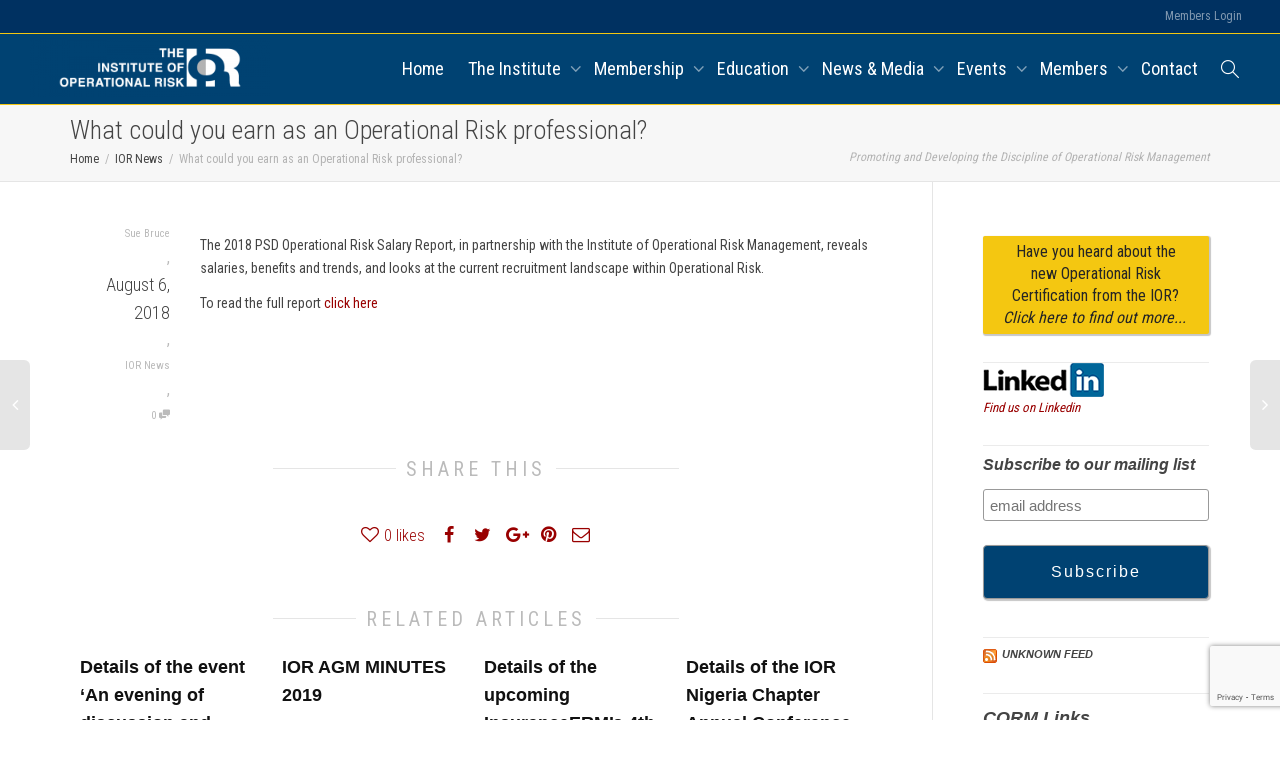

--- FILE ---
content_type: text/html; charset=UTF-8
request_url: https://www.ior-institute.org/ior-news/what-could-you-earn-as-an-operational-risk-professional/
body_size: 19402
content:
<!DOCTYPE html>
<!--[if lt IE 7]><html
class="no-js lt-ie9 lt-ie8 lt-ie7" lang=en-GB><![endif]-->
<!--[if IE 7]><html
class="no-js lt-ie9 lt-ie8" lang=en-GB><![endif]-->
<!--[if IE 8]><html
class="no-js lt-ie9" lang=en-GB><![endif]-->
<!--[if IE 9]><html
class="no-js lt-ie10" lang=en-GB><![endif]-->
<!--[if gt IE 9]><!--><html
class=no-js lang=en-GB>
<!--<![endif]--><head><style>img.lazy{min-height:1px}</style><link
href=https://www.ior-institute.org/wp-content/plugins/w3-total-cache/pub/js/lazyload.min.js as=script><meta
http-equiv="X-UA-Compatible" content="IE=9; IE=8; IE=7; IE=EDGE"><meta
charset="UTF-8"><meta
name="viewport" content="width=device-width, initial-scale=1.0"><link
rel=profile href=http://gmpg.org/xfn/11><link
rel=pingback href=https://www.ior-institute.org/xmlrpc.php><link
rel="shortcut icon" href=https://www.ior-institute.org/wp-content/uploads/2017/05/favicon.png><link
rel=apple-touch-icon-precomposed href=https://www.ior-institute.org/wp-content/uploads/2017/05/icon57.png><link
rel=apple-touch-icon-precomposed sizes=72x72 href=https://www.ior-institute.org/wp-content/uploads/2017/05/icon72.png><link
rel=apple-touch-icon-precomposed sizes=114x114 href=https://www.ior-institute.org/wp-content/uploads/2017/05/icon114.png><link
rel=apple-touch-icon-precomposed sizes=144x144 href=https://www.ior-institute.org/wp-content/uploads/2017/05/icon144.png>
<!--[if lt IE 9]> <script src=https://www.ior-institute.org/wp-content/themes/kleo/assets/js/html5shiv.js></script> <![endif]--><!--[if IE 7]><link
rel=stylesheet href=https://www.ior-institute.org/wp-content/themes/kleo/assets/css/fontello-ie7.css>
<![endif]--><link
rel=alternate type=application/rss+xml title="Institute of Operational Risk | Site Wide Activity RSS Feed" href=https://www.ior-institute.org/members-area/activity/feed/ ><title>What could you earn as an Operational Risk professional? &#8211; Institute of Operational Risk</title><meta
name='robots' content='max-image-preview:large'><meta
name="dlm-version" content="5.0.17"><link
rel=dns-prefetch href=//fonts.googleapis.com><style id=content-control-block-styles>@media (max-width: 640px) {
	.cc-hide-on-mobile {
		display: none !important;
	}
}
@media (min-width: 641px) and (max-width: 920px) {
	.cc-hide-on-tablet {
		display: none !important;
	}
}
@media (min-width: 921px) and (max-width: 1440px) {
	.cc-hide-on-desktop {
		display: none !important;
	}
}</style><link
rel=stylesheet id=wp-block-library-css href=https://www.ior-institute.org/wp-includes/css/dist/block-library/style.min.css type=text/css media=all><style id=bp-login-form-style-inline-css>.widget_bp_core_login_widget .bp-login-widget-user-avatar{float:left}.widget_bp_core_login_widget .bp-login-widget-user-links{margin-left:70px}#bp-login-widget-form label{display:block;font-weight:600;margin:15px 0 5px;width:auto}#bp-login-widget-form input[type=password],#bp-login-widget-form input[type=text]{background-color:#fafafa;border:1px solid #d6d6d6;border-radius:0;font:inherit;font-size:100%;padding:.5em;width:100%}#bp-login-widget-form .bp-login-widget-register-link,#bp-login-widget-form .login-submit{display:inline;width:-moz-fit-content;width:fit-content}#bp-login-widget-form .bp-login-widget-register-link{margin-left:1em}#bp-login-widget-form .bp-login-widget-register-link a{filter:invert(1)}#bp-login-widget-form .bp-login-widget-pwd-link{font-size:80%}</style><style id=bp-member-style-inline-css>[data-type="bp/member"] input.components-placeholder__input{border:1px solid #757575;border-radius:2px;flex:1 1 auto;padding:6px 8px}.bp-block-member{position:relative}.bp-block-member .member-content{display:flex}.bp-block-member .user-nicename{display:block}.bp-block-member .user-nicename a{border:none;color:currentColor;text-decoration:none}.bp-block-member .bp-profile-button{width:100%}.bp-block-member .bp-profile-button a.button{bottom:10px;display:inline-block;margin:18px 0 0;position:absolute;right:0}.bp-block-member.has-cover .item-header-avatar,.bp-block-member.has-cover .member-content,.bp-block-member.has-cover .member-description{z-index:2}.bp-block-member.has-cover .member-content,.bp-block-member.has-cover .member-description{padding-top:75px}.bp-block-member.has-cover .bp-member-cover-image{background-color:#c5c5c5;background-position:top;background-repeat:no-repeat;background-size:cover;border:0;display:block;height:150px;left:0;margin:0;padding:0;position:absolute;top:0;width:100%;z-index:1}.bp-block-member img.avatar{height:auto;width:auto}.bp-block-member.avatar-none .item-header-avatar{display:none}.bp-block-member.avatar-none.has-cover{min-height:200px}.bp-block-member.avatar-full{min-height:150px}.bp-block-member.avatar-full .item-header-avatar{width:180px}.bp-block-member.avatar-thumb .member-content{align-items:center;min-height:50px}.bp-block-member.avatar-thumb .item-header-avatar{width:70px}.bp-block-member.avatar-full.has-cover{min-height:300px}.bp-block-member.avatar-full.has-cover .item-header-avatar{width:200px}.bp-block-member.avatar-full.has-cover img.avatar{background:#fffc;border:2px solid #fff;margin-left:20px}.bp-block-member.avatar-thumb.has-cover .item-header-avatar{padding-top:75px}.entry .entry-content .bp-block-member .user-nicename a{border:none;color:currentColor;text-decoration:none}</style><style id=bp-members-style-inline-css>[data-type="bp/members"] .components-placeholder.is-appender{min-height:0}[data-type="bp/members"] .components-placeholder.is-appender .components-placeholder__label:empty{display:none}[data-type="bp/members"] .components-placeholder input.components-placeholder__input{border:1px solid #757575;border-radius:2px;flex:1 1 auto;padding:6px 8px}[data-type="bp/members"].avatar-none .member-description{width:calc(100% - 44px)}[data-type="bp/members"].avatar-full .member-description{width:calc(100% - 224px)}[data-type="bp/members"].avatar-thumb .member-description{width:calc(100% - 114px)}[data-type="bp/members"] .member-content{position:relative}[data-type="bp/members"] .member-content .is-right{position:absolute;right:2px;top:2px}[data-type="bp/members"] .columns-2 .member-content .member-description,[data-type="bp/members"] .columns-3 .member-content .member-description,[data-type="bp/members"] .columns-4 .member-content .member-description{padding-left:44px;width:calc(100% - 44px)}[data-type="bp/members"] .columns-3 .is-right{right:-10px}[data-type="bp/members"] .columns-4 .is-right{right:-50px}.bp-block-members.is-grid{display:flex;flex-wrap:wrap;padding:0}.bp-block-members.is-grid .member-content{margin:0 1.25em 1.25em 0;width:100%}@media(min-width:600px){.bp-block-members.columns-2 .member-content{width:calc(50% - .625em)}.bp-block-members.columns-2 .member-content:nth-child(2n){margin-right:0}.bp-block-members.columns-3 .member-content{width:calc(33.33333% - .83333em)}.bp-block-members.columns-3 .member-content:nth-child(3n){margin-right:0}.bp-block-members.columns-4 .member-content{width:calc(25% - .9375em)}.bp-block-members.columns-4 .member-content:nth-child(4n){margin-right:0}}.bp-block-members .member-content{display:flex;flex-direction:column;padding-bottom:1em;text-align:center}.bp-block-members .member-content .item-header-avatar,.bp-block-members .member-content .member-description{width:100%}.bp-block-members .member-content .item-header-avatar{margin:0 auto}.bp-block-members .member-content .item-header-avatar img.avatar{display:inline-block}@media(min-width:600px){.bp-block-members .member-content{flex-direction:row;text-align:left}.bp-block-members .member-content .item-header-avatar,.bp-block-members .member-content .member-description{width:auto}.bp-block-members .member-content .item-header-avatar{margin:0}}.bp-block-members .member-content .user-nicename{display:block}.bp-block-members .member-content .user-nicename a{border:none;color:currentColor;text-decoration:none}.bp-block-members .member-content time{color:#767676;display:block;font-size:80%}.bp-block-members.avatar-none .item-header-avatar{display:none}.bp-block-members.avatar-full{min-height:190px}.bp-block-members.avatar-full .item-header-avatar{width:180px}.bp-block-members.avatar-thumb .member-content{min-height:80px}.bp-block-members.avatar-thumb .item-header-avatar{width:70px}.bp-block-members.columns-2 .member-content,.bp-block-members.columns-3 .member-content,.bp-block-members.columns-4 .member-content{display:block;text-align:center}.bp-block-members.columns-2 .member-content .item-header-avatar,.bp-block-members.columns-3 .member-content .item-header-avatar,.bp-block-members.columns-4 .member-content .item-header-avatar{margin:0 auto}.bp-block-members img.avatar{height:auto;max-width:-moz-fit-content;max-width:fit-content;width:auto}.bp-block-members .member-content.has-activity{align-items:center}.bp-block-members .member-content.has-activity .item-header-avatar{padding-right:1em}.bp-block-members .member-content.has-activity .wp-block-quote{margin-bottom:0;text-align:left}.bp-block-members .member-content.has-activity .wp-block-quote cite a,.entry .entry-content .bp-block-members .user-nicename a{border:none;color:currentColor;text-decoration:none}</style><style id=bp-dynamic-members-style-inline-css>.bp-dynamic-block-container .item-options{font-size:.5em;margin:0 0 1em;padding:1em 0}.bp-dynamic-block-container .item-options a.selected{font-weight:600}.bp-dynamic-block-container ul.item-list{list-style:none;margin:1em 0;padding-left:0}.bp-dynamic-block-container ul.item-list li{margin-bottom:1em}.bp-dynamic-block-container ul.item-list li:after,.bp-dynamic-block-container ul.item-list li:before{content:" ";display:table}.bp-dynamic-block-container ul.item-list li:after{clear:both}.bp-dynamic-block-container ul.item-list li .item-avatar{float:left;width:60px}.bp-dynamic-block-container ul.item-list li .item{margin-left:70px}</style><style id=bp-online-members-style-inline-css>.widget_bp_core_whos_online_widget .avatar-block,[data-type="bp/online-members"] .avatar-block{display:flex;flex-flow:row wrap}.widget_bp_core_whos_online_widget .avatar-block img,[data-type="bp/online-members"] .avatar-block img{margin:.5em}</style><style id=bp-active-members-style-inline-css>.widget_bp_core_recently_active_widget .avatar-block,[data-type="bp/active-members"] .avatar-block{display:flex;flex-flow:row wrap}.widget_bp_core_recently_active_widget .avatar-block img,[data-type="bp/active-members"] .avatar-block img{margin:.5em}</style><style id=bp-latest-activities-style-inline-css>.bp-latest-activities .components-flex.components-select-control select[multiple]{height:auto;padding:0 8px}.bp-latest-activities .components-flex.components-select-control select[multiple]+.components-input-control__suffix svg{display:none}.bp-latest-activities-block a,.entry .entry-content .bp-latest-activities-block a{border:none;text-decoration:none}.bp-latest-activities-block .activity-list.item-list blockquote{border:none;padding:0}.bp-latest-activities-block .activity-list.item-list blockquote .activity-item:not(.mini){box-shadow:1px 0 4px #00000026;padding:0 1em;position:relative}.bp-latest-activities-block .activity-list.item-list blockquote .activity-item:not(.mini):after,.bp-latest-activities-block .activity-list.item-list blockquote .activity-item:not(.mini):before{border-color:#0000;border-style:solid;content:"";display:block;height:0;left:15px;position:absolute;width:0}.bp-latest-activities-block .activity-list.item-list blockquote .activity-item:not(.mini):before{border-top-color:#00000026;border-width:9px;bottom:-18px;left:14px}.bp-latest-activities-block .activity-list.item-list blockquote .activity-item:not(.mini):after{border-top-color:#fff;border-width:8px;bottom:-16px}.bp-latest-activities-block .activity-list.item-list blockquote .activity-item.mini .avatar{display:inline-block;height:20px;margin-right:2px;vertical-align:middle;width:20px}.bp-latest-activities-block .activity-list.item-list footer{align-items:center;display:flex}.bp-latest-activities-block .activity-list.item-list footer img.avatar{border:none;display:inline-block;margin-right:.5em}.bp-latest-activities-block .activity-list.item-list footer .activity-time-since{font-size:90%}.bp-latest-activities-block .widget-error{border-left:4px solid #0b80a4;box-shadow:1px 0 4px #00000026}.bp-latest-activities-block .widget-error p{padding:0 1em}</style><style id=bp-friends-style-inline-css>.bp-dynamic-block-container .item-options{font-size:.5em;margin:0 0 1em;padding:1em 0}.bp-dynamic-block-container .item-options a.selected{font-weight:600}.bp-dynamic-block-container ul.item-list{list-style:none;margin:1em 0;padding-left:0}.bp-dynamic-block-container ul.item-list li{margin-bottom:1em}.bp-dynamic-block-container ul.item-list li:after,.bp-dynamic-block-container ul.item-list li:before{content:" ";display:table}.bp-dynamic-block-container ul.item-list li:after{clear:both}.bp-dynamic-block-container ul.item-list li .item-avatar{float:left;width:60px}.bp-dynamic-block-container ul.item-list li .item{margin-left:70px}</style><style id=bp-group-style-inline-css>[data-type="bp/group"] input.components-placeholder__input{border:1px solid #757575;border-radius:2px;flex:1 1 auto;padding:6px 8px}.bp-block-group{position:relative}.bp-block-group .group-content{display:flex}.bp-block-group .group-description{width:100%}.bp-block-group .group-description-content{margin-bottom:18px;width:100%}.bp-block-group .bp-profile-button{overflow:hidden;width:100%}.bp-block-group .bp-profile-button a.button{margin:18px 0 0}.bp-block-group.has-cover .group-content,.bp-block-group.has-cover .group-description,.bp-block-group.has-cover .item-header-avatar{z-index:2}.bp-block-group.has-cover .group-content,.bp-block-group.has-cover .group-description{padding-top:75px}.bp-block-group.has-cover .bp-group-cover-image{background-color:#c5c5c5;background-position:top;background-repeat:no-repeat;background-size:cover;border:0;display:block;height:150px;left:0;margin:0;padding:0;position:absolute;top:0;width:100%;z-index:1}.bp-block-group img.avatar{height:auto;width:auto}.bp-block-group.avatar-none .item-header-avatar{display:none}.bp-block-group.avatar-full{min-height:150px}.bp-block-group.avatar-full .item-header-avatar{width:180px}.bp-block-group.avatar-full .group-description{padding-left:35px}.bp-block-group.avatar-thumb .item-header-avatar{width:70px}.bp-block-group.avatar-thumb .item-header-avatar img.avatar{margin-top:15px}.bp-block-group.avatar-none.has-cover{min-height:200px}.bp-block-group.avatar-none.has-cover .item-header-avatar{padding-top:75px}.bp-block-group.avatar-full.has-cover{min-height:300px}.bp-block-group.avatar-full.has-cover .item-header-avatar{width:200px}.bp-block-group.avatar-full.has-cover img.avatar{background:#fffc;border:2px solid #fff;margin-left:20px}.bp-block-group.avatar-thumb:not(.has-description) .group-content{align-items:center;min-height:50px}.bp-block-group.avatar-thumb.has-cover .item-header-avatar{padding-top:75px}.bp-block-group.has-description .bp-profile-button a.button{display:block;float:right}</style><style id=bp-groups-style-inline-css>[data-type="bp/groups"] .components-placeholder.is-appender{min-height:0}[data-type="bp/groups"] .components-placeholder.is-appender .components-placeholder__label:empty{display:none}[data-type="bp/groups"] .components-placeholder input.components-placeholder__input{border:1px solid #757575;border-radius:2px;flex:1 1 auto;padding:6px 8px}[data-type="bp/groups"].avatar-none .group-description{width:calc(100% - 44px)}[data-type="bp/groups"].avatar-full .group-description{width:calc(100% - 224px)}[data-type="bp/groups"].avatar-thumb .group-description{width:calc(100% - 114px)}[data-type="bp/groups"] .group-content{position:relative}[data-type="bp/groups"] .group-content .is-right{position:absolute;right:2px;top:2px}[data-type="bp/groups"] .columns-2 .group-content .group-description,[data-type="bp/groups"] .columns-3 .group-content .group-description,[data-type="bp/groups"] .columns-4 .group-content .group-description{padding-left:44px;width:calc(100% - 44px)}[data-type="bp/groups"] .columns-3 .is-right{right:-10px}[data-type="bp/groups"] .columns-4 .is-right{right:-50px}.bp-block-groups.is-grid{display:flex;flex-wrap:wrap;padding:0}.bp-block-groups.is-grid .group-content{margin:0 1.25em 1.25em 0;width:100%}@media(min-width:600px){.bp-block-groups.columns-2 .group-content{width:calc(50% - .625em)}.bp-block-groups.columns-2 .group-content:nth-child(2n){margin-right:0}.bp-block-groups.columns-3 .group-content{width:calc(33.33333% - .83333em)}.bp-block-groups.columns-3 .group-content:nth-child(3n){margin-right:0}.bp-block-groups.columns-4 .group-content{width:calc(25% - .9375em)}.bp-block-groups.columns-4 .group-content:nth-child(4n){margin-right:0}}.bp-block-groups .group-content{display:flex;flex-direction:column;padding-bottom:1em;text-align:center}.bp-block-groups .group-content .group-description,.bp-block-groups .group-content .item-header-avatar{width:100%}.bp-block-groups .group-content .item-header-avatar{margin:0 auto}.bp-block-groups .group-content .item-header-avatar img.avatar{display:inline-block}@media(min-width:600px){.bp-block-groups .group-content{flex-direction:row;text-align:left}.bp-block-groups .group-content .group-description,.bp-block-groups .group-content .item-header-avatar{width:auto}.bp-block-groups .group-content .item-header-avatar{margin:0}}.bp-block-groups .group-content time{color:#767676;display:block;font-size:80%}.bp-block-groups.avatar-none .item-header-avatar{display:none}.bp-block-groups.avatar-full{min-height:190px}.bp-block-groups.avatar-full .item-header-avatar{width:180px}.bp-block-groups.avatar-thumb .group-content{min-height:80px}.bp-block-groups.avatar-thumb .item-header-avatar{width:70px}.bp-block-groups.columns-2 .group-content,.bp-block-groups.columns-3 .group-content,.bp-block-groups.columns-4 .group-content{display:block;text-align:center}.bp-block-groups.columns-2 .group-content .item-header-avatar,.bp-block-groups.columns-3 .group-content .item-header-avatar,.bp-block-groups.columns-4 .group-content .item-header-avatar{margin:0 auto}.bp-block-groups img.avatar{height:auto;max-width:-moz-fit-content;max-width:fit-content;width:auto}.bp-block-groups .member-content.has-description{align-items:center}.bp-block-groups .member-content.has-description .item-header-avatar{padding-right:1em}.bp-block-groups .member-content.has-description .group-description-content{margin-bottom:0;text-align:left}</style><style id=bp-dynamic-groups-style-inline-css>.bp-dynamic-block-container .item-options{font-size:.5em;margin:0 0 1em;padding:1em 0}.bp-dynamic-block-container .item-options a.selected{font-weight:600}.bp-dynamic-block-container ul.item-list{list-style:none;margin:1em 0;padding-left:0}.bp-dynamic-block-container ul.item-list li{margin-bottom:1em}.bp-dynamic-block-container ul.item-list li:after,.bp-dynamic-block-container ul.item-list li:before{content:" ";display:table}.bp-dynamic-block-container ul.item-list li:after{clear:both}.bp-dynamic-block-container ul.item-list li .item-avatar{float:left;width:60px}.bp-dynamic-block-container ul.item-list li .item{margin-left:70px}</style><style id=bp-sitewide-notices-style-inline-css>.bp-sitewide-notice-block .bp-screen-reader-text,[data-type="bp/sitewide-notices"] .bp-screen-reader-text{border:0;clip:rect(0 0 0 0);height:1px;margin:-1px;overflow:hidden;padding:0;position:absolute;width:1px;word-wrap:normal!important}.bp-sitewide-notice-block [data-bp-tooltip]:after,[data-type="bp/sitewide-notices"] [data-bp-tooltip]:after{background-color:#fff;border:1px solid #737373;border-radius:1px;box-shadow:4px 4px 8px #0003;color:#333;content:attr(data-bp-tooltip);display:none;font-family:Helvetica Neue,Helvetica,Arial,san-serif;font-size:12px;font-weight:400;letter-spacing:normal;line-height:1.25;max-width:200px;opacity:0;padding:5px 8px;pointer-events:none;position:absolute;text-shadow:none;text-transform:none;transform:translateZ(0);transition:all 1.5s ease;visibility:hidden;white-space:nowrap;word-wrap:break-word;z-index:100000}.bp-sitewide-notice-block .bp-tooltip:after,[data-type="bp/sitewide-notices"] .bp-tooltip:after{left:50%;margin-top:7px;top:110%;transform:translate(-50%)}.bp-sitewide-notice-block{border-left:4px solid #ff853c;padding-left:1em;position:relative}.bp-sitewide-notice-block h2:before{background:none;border:none}.bp-sitewide-notice-block .dismiss-notice{background-color:#0000;border:1px solid #ff853c;color:#ff853c;display:block;padding:.2em .5em;position:absolute;right:.5em;top:.5em;width:-moz-fit-content;width:fit-content}.bp-sitewide-notice-block .dismiss-notice:hover{background-color:#ff853c;color:#fff}</style><link
rel=stylesheet id=content-control-block-styles-css href=https://www.ior-institute.org/wp-content/plugins/content-control/dist/style-block-editor.css type=text/css media=all><style id=classic-theme-styles-inline-css>/*! This file is auto-generated */
.wp-block-button__link{color:#fff;background-color:#32373c;border-radius:9999px;box-shadow:none;text-decoration:none;padding:calc(.667em + 2px) calc(1.333em + 2px);font-size:1.125em}.wp-block-file__button{background:#32373c;color:#fff;text-decoration:none}</style><style id=global-styles-inline-css>/*<![CDATA[*/body{--wp--preset--color--black: #000000;--wp--preset--color--cyan-bluish-gray: #abb8c3;--wp--preset--color--white: #ffffff;--wp--preset--color--pale-pink: #f78da7;--wp--preset--color--vivid-red: #cf2e2e;--wp--preset--color--luminous-vivid-orange: #ff6900;--wp--preset--color--luminous-vivid-amber: #fcb900;--wp--preset--color--light-green-cyan: #7bdcb5;--wp--preset--color--vivid-green-cyan: #00d084;--wp--preset--color--pale-cyan-blue: #8ed1fc;--wp--preset--color--vivid-cyan-blue: #0693e3;--wp--preset--color--vivid-purple: #9b51e0;--wp--preset--gradient--vivid-cyan-blue-to-vivid-purple: linear-gradient(135deg,rgba(6,147,227,1) 0%,rgb(155,81,224) 100%);--wp--preset--gradient--light-green-cyan-to-vivid-green-cyan: linear-gradient(135deg,rgb(122,220,180) 0%,rgb(0,208,130) 100%);--wp--preset--gradient--luminous-vivid-amber-to-luminous-vivid-orange: linear-gradient(135deg,rgba(252,185,0,1) 0%,rgba(255,105,0,1) 100%);--wp--preset--gradient--luminous-vivid-orange-to-vivid-red: linear-gradient(135deg,rgba(255,105,0,1) 0%,rgb(207,46,46) 100%);--wp--preset--gradient--very-light-gray-to-cyan-bluish-gray: linear-gradient(135deg,rgb(238,238,238) 0%,rgb(169,184,195) 100%);--wp--preset--gradient--cool-to-warm-spectrum: linear-gradient(135deg,rgb(74,234,220) 0%,rgb(151,120,209) 20%,rgb(207,42,186) 40%,rgb(238,44,130) 60%,rgb(251,105,98) 80%,rgb(254,248,76) 100%);--wp--preset--gradient--blush-light-purple: linear-gradient(135deg,rgb(255,206,236) 0%,rgb(152,150,240) 100%);--wp--preset--gradient--blush-bordeaux: linear-gradient(135deg,rgb(254,205,165) 0%,rgb(254,45,45) 50%,rgb(107,0,62) 100%);--wp--preset--gradient--luminous-dusk: linear-gradient(135deg,rgb(255,203,112) 0%,rgb(199,81,192) 50%,rgb(65,88,208) 100%);--wp--preset--gradient--pale-ocean: linear-gradient(135deg,rgb(255,245,203) 0%,rgb(182,227,212) 50%,rgb(51,167,181) 100%);--wp--preset--gradient--electric-grass: linear-gradient(135deg,rgb(202,248,128) 0%,rgb(113,206,126) 100%);--wp--preset--gradient--midnight: linear-gradient(135deg,rgb(2,3,129) 0%,rgb(40,116,252) 100%);--wp--preset--font-size--small: 13px;--wp--preset--font-size--medium: 20px;--wp--preset--font-size--large: 36px;--wp--preset--font-size--x-large: 42px;--wp--preset--spacing--20: 0.44rem;--wp--preset--spacing--30: 0.67rem;--wp--preset--spacing--40: 1rem;--wp--preset--spacing--50: 1.5rem;--wp--preset--spacing--60: 2.25rem;--wp--preset--spacing--70: 3.38rem;--wp--preset--spacing--80: 5.06rem;--wp--preset--shadow--natural: 6px 6px 9px rgba(0, 0, 0, 0.2);--wp--preset--shadow--deep: 12px 12px 50px rgba(0, 0, 0, 0.4);--wp--preset--shadow--sharp: 6px 6px 0px rgba(0, 0, 0, 0.2);--wp--preset--shadow--outlined: 6px 6px 0px -3px rgba(255, 255, 255, 1), 6px 6px rgba(0, 0, 0, 1);--wp--preset--shadow--crisp: 6px 6px 0px rgba(0, 0, 0, 1);}:where(.is-layout-flex){gap: 0.5em;}:where(.is-layout-grid){gap: 0.5em;}body .is-layout-flex{display: flex;}body .is-layout-flex{flex-wrap: wrap;align-items: center;}body .is-layout-flex > *{margin: 0;}body .is-layout-grid{display: grid;}body .is-layout-grid > *{margin: 0;}:where(.wp-block-columns.is-layout-flex){gap: 2em;}:where(.wp-block-columns.is-layout-grid){gap: 2em;}:where(.wp-block-post-template.is-layout-flex){gap: 1.25em;}:where(.wp-block-post-template.is-layout-grid){gap: 1.25em;}.has-black-color{color: var(--wp--preset--color--black) !important;}.has-cyan-bluish-gray-color{color: var(--wp--preset--color--cyan-bluish-gray) !important;}.has-white-color{color: var(--wp--preset--color--white) !important;}.has-pale-pink-color{color: var(--wp--preset--color--pale-pink) !important;}.has-vivid-red-color{color: var(--wp--preset--color--vivid-red) !important;}.has-luminous-vivid-orange-color{color: var(--wp--preset--color--luminous-vivid-orange) !important;}.has-luminous-vivid-amber-color{color: var(--wp--preset--color--luminous-vivid-amber) !important;}.has-light-green-cyan-color{color: var(--wp--preset--color--light-green-cyan) !important;}.has-vivid-green-cyan-color{color: var(--wp--preset--color--vivid-green-cyan) !important;}.has-pale-cyan-blue-color{color: var(--wp--preset--color--pale-cyan-blue) !important;}.has-vivid-cyan-blue-color{color: var(--wp--preset--color--vivid-cyan-blue) !important;}.has-vivid-purple-color{color: var(--wp--preset--color--vivid-purple) !important;}.has-black-background-color{background-color: var(--wp--preset--color--black) !important;}.has-cyan-bluish-gray-background-color{background-color: var(--wp--preset--color--cyan-bluish-gray) !important;}.has-white-background-color{background-color: var(--wp--preset--color--white) !important;}.has-pale-pink-background-color{background-color: var(--wp--preset--color--pale-pink) !important;}.has-vivid-red-background-color{background-color: var(--wp--preset--color--vivid-red) !important;}.has-luminous-vivid-orange-background-color{background-color: var(--wp--preset--color--luminous-vivid-orange) !important;}.has-luminous-vivid-amber-background-color{background-color: var(--wp--preset--color--luminous-vivid-amber) !important;}.has-light-green-cyan-background-color{background-color: var(--wp--preset--color--light-green-cyan) !important;}.has-vivid-green-cyan-background-color{background-color: var(--wp--preset--color--vivid-green-cyan) !important;}.has-pale-cyan-blue-background-color{background-color: var(--wp--preset--color--pale-cyan-blue) !important;}.has-vivid-cyan-blue-background-color{background-color: var(--wp--preset--color--vivid-cyan-blue) !important;}.has-vivid-purple-background-color{background-color: var(--wp--preset--color--vivid-purple) !important;}.has-black-border-color{border-color: var(--wp--preset--color--black) !important;}.has-cyan-bluish-gray-border-color{border-color: var(--wp--preset--color--cyan-bluish-gray) !important;}.has-white-border-color{border-color: var(--wp--preset--color--white) !important;}.has-pale-pink-border-color{border-color: var(--wp--preset--color--pale-pink) !important;}.has-vivid-red-border-color{border-color: var(--wp--preset--color--vivid-red) !important;}.has-luminous-vivid-orange-border-color{border-color: var(--wp--preset--color--luminous-vivid-orange) !important;}.has-luminous-vivid-amber-border-color{border-color: var(--wp--preset--color--luminous-vivid-amber) !important;}.has-light-green-cyan-border-color{border-color: var(--wp--preset--color--light-green-cyan) !important;}.has-vivid-green-cyan-border-color{border-color: var(--wp--preset--color--vivid-green-cyan) !important;}.has-pale-cyan-blue-border-color{border-color: var(--wp--preset--color--pale-cyan-blue) !important;}.has-vivid-cyan-blue-border-color{border-color: var(--wp--preset--color--vivid-cyan-blue) !important;}.has-vivid-purple-border-color{border-color: var(--wp--preset--color--vivid-purple) !important;}.has-vivid-cyan-blue-to-vivid-purple-gradient-background{background: var(--wp--preset--gradient--vivid-cyan-blue-to-vivid-purple) !important;}.has-light-green-cyan-to-vivid-green-cyan-gradient-background{background: var(--wp--preset--gradient--light-green-cyan-to-vivid-green-cyan) !important;}.has-luminous-vivid-amber-to-luminous-vivid-orange-gradient-background{background: var(--wp--preset--gradient--luminous-vivid-amber-to-luminous-vivid-orange) !important;}.has-luminous-vivid-orange-to-vivid-red-gradient-background{background: var(--wp--preset--gradient--luminous-vivid-orange-to-vivid-red) !important;}.has-very-light-gray-to-cyan-bluish-gray-gradient-background{background: var(--wp--preset--gradient--very-light-gray-to-cyan-bluish-gray) !important;}.has-cool-to-warm-spectrum-gradient-background{background: var(--wp--preset--gradient--cool-to-warm-spectrum) !important;}.has-blush-light-purple-gradient-background{background: var(--wp--preset--gradient--blush-light-purple) !important;}.has-blush-bordeaux-gradient-background{background: var(--wp--preset--gradient--blush-bordeaux) !important;}.has-luminous-dusk-gradient-background{background: var(--wp--preset--gradient--luminous-dusk) !important;}.has-pale-ocean-gradient-background{background: var(--wp--preset--gradient--pale-ocean) !important;}.has-electric-grass-gradient-background{background: var(--wp--preset--gradient--electric-grass) !important;}.has-midnight-gradient-background{background: var(--wp--preset--gradient--midnight) !important;}.has-small-font-size{font-size: var(--wp--preset--font-size--small) !important;}.has-medium-font-size{font-size: var(--wp--preset--font-size--medium) !important;}.has-large-font-size{font-size: var(--wp--preset--font-size--large) !important;}.has-x-large-font-size{font-size: var(--wp--preset--font-size--x-large) !important;}
.wp-block-navigation a:where(:not(.wp-element-button)){color: inherit;}
:where(.wp-block-post-template.is-layout-flex){gap: 1.25em;}:where(.wp-block-post-template.is-layout-grid){gap: 1.25em;}
:where(.wp-block-columns.is-layout-flex){gap: 2em;}:where(.wp-block-columns.is-layout-grid){gap: 2em;}
.wp-block-pullquote{font-size: 1.5em;line-height: 1.6;}/*]]>*/</style><link
rel=stylesheet id=bp-parent-css-css href=https://www.ior-institute.org/wp-content/themes/kleo/buddypress/css/buddypress.css type=text/css media=screen><link
rel=stylesheet id=contact-form-7-css href=https://www.ior-institute.org/wp-content/plugins/contact-form-7/includes/css/styles.css type=text/css media=all><link
rel=stylesheet id=events-manager-css href=https://www.ior-institute.org/wp-content/plugins/events-manager/includes/css/events-manager.min.css type=text/css media=all><style id=events-manager-inline-css>/*<![CDATA[*/body .em { --font-family : inherit; --font-weight : inherit; --font-size : 1em; --line-height : inherit; }/*]]>*/</style><link
rel=stylesheet id=events-manager-pro-css href=https://www.ior-institute.org/wp-content/plugins/events-manager-pro/includes/css/events-manager-pro.css type=text/css media=all><link
rel=stylesheet id=mediaelement-css href=https://www.ior-institute.org/wp-includes/js/mediaelement/mediaelementplayer-legacy.min.css type=text/css media=all><link
rel=stylesheet id=kleo-google-fonts-css href='//fonts.googleapis.com/css?family=Roboto+Condensed%3A300%2C400' type=text/css media=all><link
rel=stylesheet id=kleo-combined-css href=https://www.ior-institute.org/wp-content/uploads/custom_styles/combined.css type=text/css media=all><link
rel=stylesheet id=kleo-colors-css href=https://www.ior-institute.org/wp-content/uploads/custom_styles/dynamic.css type=text/css media=all><link
rel=stylesheet id=kleo-fonts-css href=https://www.ior-institute.org/wp-content/themes/kleo/assets/css/fontello.css type=text/css media=all><link
rel=stylesheet id=kleo-style-css href=https://www.ior-institute.org/wp-content/themes/kleo-child/style.css type=text/css media=all> <script src=https://www.ior-institute.org/wp-content/cache/minify/5dbc9.js></script> <script id=bp-parent-js-js-extra>var BP_DTheme = {"accepted":"Accepted","close":"Close","comments":"comments","leave_group_confirm":"Are you sure you want to leave this group?","mark_as_fav":" ","my_favs":"My Favorites","rejected":"Rejected","remove_fav":" ","show_all":"Show all","show_all_comments":"Show all comments for this thread","show_x_comments":"Show all %d comments","unsaved_changes":"Your profile has unsaved changes. If you leave the page, the changes will be lost.","view":"View"};</script> <script src=https://www.ior-institute.org/wp-content/cache/minify/8e2d9.js></script> <script id=jquery-ui-datepicker-js-after>jQuery(function(jQuery){jQuery.datepicker.setDefaults({"closeText":"Close","currentText":"Today","monthNames":["January","February","March","April","May","June","July","August","September","October","November","December"],"monthNamesShort":["Jan","Feb","Mar","Apr","May","Jun","Jul","Aug","Sep","Oct","Nov","Dec"],"nextText":"Next","prevText":"Previous","dayNames":["Sunday","Monday","Tuesday","Wednesday","Thursday","Friday","Saturday"],"dayNamesShort":["Sun","Mon","Tue","Wed","Thu","Fri","Sat"],"dayNamesMin":["S","M","T","W","T","F","S"],"dateFormat":"MM d, yy","firstDay":1,"isRTL":false});});</script> <script src=https://www.ior-institute.org/wp-content/cache/minify/19c2f.js></script> <script id=events-manager-js-extra>var EM = {"ajaxurl":"https:\/\/www.ior-institute.org\/wp-admin\/admin-ajax.php","locationajaxurl":"https:\/\/www.ior-institute.org\/wp-admin\/admin-ajax.php?action=locations_search","firstDay":"1","locale":"en","dateFormat":"yy-mm-dd","ui_css":"https:\/\/www.ior-institute.org\/wp-content\/plugins\/events-manager\/includes\/css\/jquery-ui\/build.min.css","show24hours":"0","is_ssl":"1","autocomplete_limit":"10","calendar":{"breakpoints":{"small":560,"medium":908,"large":false}},"phone":"","datepicker":{"format":"d\/m\/Y"},"search":{"breakpoints":{"small":650,"medium":850,"full":false}},"url":"https:\/\/www.ior-institute.org\/wp-content\/plugins\/events-manager","google_maps_api":"AIzaSyCRcIXaAv3l365s9um7iGpVlv9cbPjLFLM","bookingInProgress":"Please wait while the booking is being submitted.","tickets_save":"Save Ticket","bookingajaxurl":"https:\/\/www.ior-institute.org\/wp-admin\/admin-ajax.php","bookings_export_save":"Export Bookings","bookings_settings_save":"Save Settings","booking_delete":"Are you sure you want to delete?","booking_offset":"30","bookings":{"submit_button":{"text":{"default":"Send your booking","free":"Send your booking","payment":"Send your booking","processing":"Processing ..."}},"update_listener":""},"bb_full":"Sold Out","bb_book":"Book Now","bb_booking":"Booking...","bb_booked":"Booking Submitted","bb_error":"Booking Error. Try again?","bb_cancel":"Cancel","bb_canceling":"Canceling...","bb_cancelled":"Cancelled","bb_cancel_error":"Cancellation Error. Try again?","txt_search":"Search for an event","txt_searching":"Searching...","txt_loading":"Loading...","cache":"1","api_nonce":"835cf914ae","attendance_api_url":"https:\/\/www.ior-institute.org\/wp-json\/events-manager\/v1\/attendance"};</script> <script src=https://www.ior-institute.org/wp-content/cache/minify/372f1.js></script> <script></script><link
rel=https://api.w.org/ href=https://www.ior-institute.org/wp-json/ ><link
rel=alternate type=application/json href=https://www.ior-institute.org/wp-json/wp/v2/posts/3357><link
rel=canonical href=https://www.ior-institute.org/ior-news/what-could-you-earn-as-an-operational-risk-professional/ ><link
rel=shortlink href='https://www.ior-institute.org/?p=3357'><link
rel=alternate type=application/json+oembed href="https://www.ior-institute.org/wp-json/oembed/1.0/embed?url=https%3A%2F%2Fwww.ior-institute.org%2Fior-news%2Fwhat-could-you-earn-as-an-operational-risk-professional%2F"><link
rel=alternate type=text/xml+oembed href="https://www.ior-institute.org/wp-json/oembed/1.0/embed?url=https%3A%2F%2Fwww.ior-institute.org%2Fior-news%2Fwhat-could-you-earn-as-an-operational-risk-professional%2F&#038;format=xml"> <script>var ajaxurl = 'https://www.ior-institute.org/wp-admin/admin-ajax.php';</script> <style>/*<![CDATA[*/.em-coupon-message { display:inline-block; margin:5px 0 0; }
			.em-coupon-success { color:green; }
			.em-coupon-error { color:red; }
			.em-cart-coupons-form .em-coupon-message{ margin:0 20px 0 0; }
			.em-coupon-error .em-icon {
				background-color: red;
				-webkit-mask-image: var(--icon-cross-circle);
				mask-image: var(--icon-cross-circle);
			}
			.em-coupon-success .em-icon {
				background-color: green;
				-webkit-mask-image: var(--icon-checkmark-circle);
				mask-image: var(--icon-checkmark-circle);
			}
			.em-coupon-code.loading {
				background: var(--icon-spinner) calc(100% - 10px) 50% no-repeat;
				background-size: 20px;
			}/*]]>*/</style><meta
name="mobile-web-app-capable" content="yes"> <script>/*
		 prevent dom flickering for elements hidden with js
		 */
        "use strict";

        document.documentElement.className += ' js-active ';
        document.documentElement.className += 'ontouchstart' in document.documentElement ? ' kleo-mobile ' : ' kleo-desktop ';

        var prefix = ['-webkit-', '-o-', '-moz-', '-ms-', ""];
        for (var i in prefix) {
            if (prefix[i] + 'transform' in document.documentElement.style) document.documentElement.className += " kleo-transform ";
        }</script> <meta
name="generator" content="Powered by WPBakery Page Builder - drag and drop page builder for WordPress."><style>.widget_tag_cloud a { font-size: small !important; }.wpb_wrapper blockquote {margin:0}
.wpb_wrapper blockquote p {font-size: 13px;}
#corm-info-section .kleo_text_column {background-color:#f7f7f7!important}</style><style id=wp-custom-css>/*
You can add your own CSS here.

Click the help icon above to learn more.
*/

.logo img {max-width: 267px; height: 60px}

.em-events-search .cat-item-99, .events_list .cat-item-99, .chapter-events .cat-item-99 {
border-left: 12px solid #6cea2f;
}
.em-tickets {
    width: 100%;
}
.event_content strong,
.event_content b {color:#000}

article .article-meta .post-meta .meta-author {display:inherit!important}

article .article-meta .post-meta .meta-category a {display:block}
#certificate-header {text-align:center;font-size:14px;padding: 0 30px;}
#certificate-header a {border-radius:3px; padding:10px 30px;color:#fff;background:#6DAB3C;text-align: center;background-image: linear-gradient(to bottom,rgba(255,255,255,.2) 0,rgba(255,255,255,.01) 100%);
    background-repeat: repeat-x;

}
#certificate-header h1 {color: #fff;} 
#certificate-header a:hover {border-color: #5f9434;
    background-color: #5f9434;
}

#certificate-header h2 {color: #fff;margin-bottom:30px;}</style><noscript><style>.wpb_animate_when_almost_visible { opacity: 1; }</style></noscript></head><body
class="bp-legacy post-template-default single single-post postid-3357 single-format-standard wp-embed-responsive kleo-navbar-fixed navbar-resize navbar-full-width header-overflow header-flexmenu wpb-js-composer js-comp-ver-7.7.2 vc_responsive no-js"><div
class=kleo-page><div
id=header class=header-color><div
class=navbar role=navigation><div
class="social-header header-color"><div
class=container><div
class="top-bar top-bar-flex"><div
class="top-menu no-padd top-menu-flex"><ul
id=menu-top-bar-menu class><li
id=menu-item-2129 class="kleo-show-login menu-item menu-item-type-custom menu-item-object-custom menu-item-2129"><a
title="Members Login" href=https://www.ior-institute.org/backend/ >Members Login</a></li></ul></div></div></div></div><div
class="kleo-main-header header-normal"><div
class=container><div
class=navbar-header><div
class=kleo-mobile-switch><button
type=button class=navbar-toggle data-toggle=collapse data-target=.nav-collapse>
<span
class=sr-only>Toggle navigation</span>
<span
class=icon-bar></span>
<span
class=icon-bar></span>
<span
class=icon-bar></span>
</button></div><div
class=kleo-mobile-icons></div><strong
class=logo>
<a
href=https://www.ior-institute.org>
<img
class=lazy id=logo_img title="Institute of Operational Risk" src="data:image/svg+xml,%3Csvg%20xmlns='http://www.w3.org/2000/svg'%20viewBox='0%200%20300%2075'%3E%3C/svg%3E" data-src=https://www.ior-institute.org/wp-content/uploads/2017/05/IOT_Logo_Final_02-e1348511871198-300x75.png
alt="Institute of Operational Risk">
</a>
</strong></div><div
class="primary-menu collapse navbar-collapse nav-collapse"><ul
id=menu-main-menu class="nav navbar-nav"><li
id=menu-item-4307 class="menu-item menu-item-type-post_type menu-item-object-page menu-item-home menu-item-4307"><a
title=Home href=https://www.ior-institute.org/ >Home</a></li>
<li
id=menu-item-34 class="menu-item menu-item-type-post_type menu-item-object-page menu-item-has-children menu-item-34 dropdown mega-2-cols"><a
title="The Institute" href=https://www.ior-institute.org/about-us/ class=js-activated>The Institute <span
class=caret></span></a><ul
role=menu class="dropdown-menu sub-menu pull-left">
<li
id=menu-item-36 class="menu-item menu-item-type-post_type menu-item-object-page menu-item-has-children menu-item-36 dropdown-submenu"><a
title="About Us" href=https://www.ior-institute.org/about-us/ >About Us <span
class=caret></span></a><ul
role=menu class="dropdown-menu sub-menu">
<li
id=menu-item-1889 class="menu-item menu-item-type-post_type menu-item-object-page menu-item-1889"><a
title=Standards href=https://www.ior-institute.org/about-us/standards/ >Standards</a></li></ul>
</li>
<li
id=menu-item-35 class="menu-item menu-item-type-post_type menu-item-object-page menu-item-35"><a
title="Regional Chapters" href=https://www.ior-institute.org/regional-chapters/ >Regional Chapters</a></li></ul>
</li>
<li
id=menu-item-338 class="menu-item menu-item-type-post_type menu-item-object-page menu-item-has-children menu-item-338 dropdown mega-6-cols"><a
title=Membership href=https://www.ior-institute.org/membership/ class=js-activated>Membership <span
class=caret></span></a><ul
role=menu class="dropdown-menu sub-menu pull-left">
<li
id=menu-item-780 class="menu-item menu-item-type-post_type menu-item-object-page menu-item-780"><a
title=Overview href=https://www.ior-institute.org/membership/ >Overview</a></li>
<li
id=menu-item-41 class="menu-item menu-item-type-post_type menu-item-object-page menu-item-41"><a
title=Benefits href=https://www.ior-institute.org/membership/benefits/ >Benefits</a></li>
<li
id=menu-item-40 class="menu-item menu-item-type-post_type menu-item-object-page menu-item-40"><a
title=Grades href=https://www.ior-institute.org/membership/grades/ >Grades</a></li>
<li
id=menu-item-39 class="menu-item menu-item-type-post_type menu-item-object-page menu-item-39"><a
title=Fees href=https://www.ior-institute.org/membership/fees/ >Fees</a></li>
<li
id=menu-item-1234 class="menu-item menu-item-type-post_type menu-item-object-page menu-item-1234"><a
title="Corporate Membership" href=https://www.ior-institute.org/corporate-membership/ >Corporate Membership</a></li>
<li
id=menu-item-38 class="menu-item menu-item-type-post_type menu-item-object-page menu-item-38"><a
title=Application href=https://www.ior-institute.org/membership/application/ >Application</a></li></ul>
</li>
<li
id=menu-item-67 class="menu-item menu-item-type-post_type menu-item-object-page menu-item-has-children menu-item-67 dropdown mega-6-cols"><a
title=Education href=https://www.ior-institute.org/education/ class=js-activated>Education <span
class=caret></span></a><ul
role=menu class="dropdown-menu sub-menu pull-left">
<li
id=menu-item-4346 class="menu-item menu-item-type-post_type menu-item-object-page menu-item-4346"><a
title="Operational Risk Masterclass" href=https://www.ior-institute.org/education/operational-risk-masterclass/ >Operational Risk Masterclass</a></li>
<li
id=menu-item-4527 class="menu-item menu-item-type-post_type menu-item-object-page menu-item-has-children menu-item-4527 dropdown-submenu"><a
title=CORM href=https://www.ior-institute.org/education/certificate-in-operational-risk-management/ >CORM <span
class=caret></span></a><ul
role=menu class="dropdown-menu sub-menu">
<li
id=menu-item-2089 class="menu-item menu-item-type-post_type menu-item-object-page menu-item-2089"><a
title="CORM Important Information" href=https://www.ior-institute.org/education/corm-important-information/ >CORM Important Information</a></li>
<li
id=menu-item-2090 class="menu-item menu-item-type-post_type menu-item-object-page menu-item-2090"><a
title="CORM Syllabus" href=https://www.ior-institute.org/education/corm-syllabus/ >CORM Syllabus</a></li>
<li
id=menu-item-2088 class="menu-item menu-item-type-post_type menu-item-object-page menu-item-2088"><a
title="CORM Fees" href=https://www.ior-institute.org/education/corm-fees/ >CORM Fees</a></li>
<li
id=menu-item-2087 class="menu-item menu-item-type-post_type menu-item-object-page menu-item-2087"><a
title="CORM FAQs" href=https://www.ior-institute.org/education/corm-faqs/ >CORM FAQs</a></li>
<li
id=menu-item-2086 class="menu-item menu-item-type-post_type menu-item-object-page menu-item-2086"><a
title="CORM Enrolment" href=https://www.ior-institute.org/education/corm-enrolment/ >CORM Enrolment</a></li>
<li
id=menu-item-3784 class="menu-item menu-item-type-post_type menu-item-object-page menu-item-3784"><a
title="ELCAS Funding for Service Personnel" href=https://www.ior-institute.org/education/elcas-funding-for-service-personnel/ >ELCAS Funding for Service Personnel</a></li>
<li
id=menu-item-4480 class="menu-item menu-item-type-post_type menu-item-object-page menu-item-4480"><a
title="Test your knowledge" href=https://www.ior-institute.org/education/corm-test-your-knowledge/ >Test your knowledge</a></li>
<li
id=menu-item-2091 class="menu-item menu-item-type-post_type menu-item-object-page menu-item-2091"><a
title="Student Area Login" href=https://www.ior-institute.org/students-only/ >Student Area Login</a></li></ul>
</li>
<li
id=menu-item-70 class="menu-item menu-item-type-post_type menu-item-object-page menu-item-70"><a
title="Sound Practice Guides" href=https://www.ior-institute.org/sound-practice-guidance/ >Sound Practice Guides</a></li>
<li
id=menu-item-4180 class="menu-item menu-item-type-post_type menu-item-object-post menu-item-4180"><a
title="Sound Practice Guides (German)" href=https://www.ior-institute.org/publications/ior-releases-sound-practice-guides-in-german/ >Sound Practice Guides (German)</a></li>
<li
id=menu-item-68 class="menu-item menu-item-type-post_type menu-item-object-page menu-item-68"><a
title=Publications href=https://www.ior-institute.org/publications/ >Publications</a></li>
<li
id=menu-item-71 class="menu-item menu-item-type-post_type menu-item-object-page menu-item-71"><a
title=CPD href=https://www.ior-institute.org/cpd/ >CPD</a></li></ul>
</li>
<li
id=menu-item-114 class="menu-item menu-item-type-post_type menu-item-object-page current_page_parent menu-item-has-children menu-item-114 dropdown mega-2-cols"><a
title="News &#038; Media" href=https://www.ior-institute.org/news-media/ class=js-activated>News &#038; Media <span
class=caret></span></a><ul
role=menu class="dropdown-menu sub-menu pull-left">
<li
id=menu-item-748 class="menu-item menu-item-type-post_type menu-item-object-page menu-item-748"><a
title="Other risk related news" href=https://www.ior-institute.org/news-media/other-risk-related-news/ >Other risk related news</a></li>
<li
id=menu-item-752 class="menu-item menu-item-type-post_type menu-item-object-page menu-item-752"><a
title="Risk Web Links" href=https://www.ior-institute.org/news-media/risk-web-links/ >Risk Web Links</a></li></ul>
</li>
<li
id=menu-item-66 class="menu-item menu-item-type-post_type menu-item-object-page menu-item-has-children menu-item-66 dropdown mega-2-cols"><a
title=Events href=https://www.ior-institute.org/ior-events/ class=js-activated>Events <span
class=caret></span></a><ul
role=menu class="dropdown-menu sub-menu pull-left">
<li
id=menu-item-65 class="menu-item menu-item-type-post_type menu-item-object-page menu-item-65"><a
title="IOR Events" href=https://www.ior-institute.org/ior-events/ >IOR Events</a></li>
<li
id=menu-item-63 class="menu-item menu-item-type-post_type menu-item-object-page menu-item-63"><a
title="Past Events" href=https://www.ior-institute.org/ior-events/past-events/ >Past Events</a></li></ul>
</li>
<li
id=menu-item-73 class="menu-item menu-item-type-post_type menu-item-object-page menu-item-has-children menu-item-73 dropdown mega-6-cols"><a
title=Members href=https://www.ior-institute.org/members-area/ class=js-activated>Members <span
class=caret></span></a><ul
role=menu class="dropdown-menu sub-menu pull-left">
<li
id=menu-item-2573 class="menu-item menu-item-type-post_type menu-item-object-page menu-item-2573"><a
title="Webinar Archive" href=https://www.ior-institute.org/members-area/webinar-archive/ >Webinar Archive</a></li>
<li
id=menu-item-2027 class="menu-item menu-item-type-post_type menu-item-object-page menu-item-2027"><a
title="Presentations and Papers" href=https://www.ior-institute.org/members-area/presentations-and-papers/ >Presentations and Papers</a></li>
<li
id=menu-item-3810 class="menu-item menu-item-type-post_type menu-item-object-page menu-item-3810"><a
title="Sound Practice Guides" href=https://www.ior-institute.org/members-area/sound-practice-guides/ >Sound Practice Guides</a></li>
<li
id=menu-item-380 class="menu-item menu-item-type-post_type menu-item-object-buddypress menu-item-380"><a
title=Groups href=https://www.ior-institute.org/members-area/groups/ >Groups</a></li>
<li
id=menu-item-85 class="menu-item menu-item-type-post_type menu-item-object-buddypress menu-item-85"><a
title="Site-Wide Activity" href=https://www.ior-institute.org/members-area/activity/ >Site-Wide Activity</a></li></ul>
</li>
<li
id=menu-item-74 class="menu-item menu-item-type-post_type menu-item-object-page menu-item-74"><a
title=Contact href=https://www.ior-institute.org/contact-us/ >Contact</a></li>
<li
id=nav-menu-item-search class="menu-item kleo-search-nav">  <a
class=search-trigger href=#><i
class="icon icon-search"></i></a><div
class="kleo-search-wrap searchHidden" id=ajax_search_container><form
class=form-inline id=ajax_searchform action=https://www.ior-institute.org/
data-context=groups,post,page,event>
<input
type=hidden name=post_type[] value=post><input
type=hidden name=post_type[] value=page><input
type=hidden name=post_type[] value=event>  <input
name=s class="ajax_s form-control" autocomplete=off
type=text
value placeholder="Start typing to search..."
required>
<span
class=kleo-ajax-search-loading><i
class="icon-spin6 animate-spin"></i></span></form><div
class=kleo_ajax_results></div></div></li></ul></div></div></div></div></div><div
id=main><section
class='container-wrap main-title alternate-color  border-bottom breadcrumbs-container'><div
class=container><h1 class="page-title">What could you earn as an Operational Risk professional?</h1><div
class=breadcrumb-extra><div
class="kleo_framework breadcrumb" itemscope itemtype=http://schema.org/BreadcrumbList><span
itemprop=itemListElement itemscope itemtype=http://schema.org/ListItem><a
itemprop=item href=https://www.ior-institute.org title="Institute of Operational Risk" ><span
itemprop=name>Home</span></a><meta
itemprop="position" content="1"></span>
<span
class=sep> </span> <span
itemprop=itemListElement itemscope itemtype=http://schema.org/ListItem><a
itemprop=item href=https://www.ior-institute.org/category/ior-news/ title="IOR News"><span
itemprop=name>IOR News</span></a><meta
itemprop="position" content="2"></span>
<span
class=sep> </span> <span
class=active>What could you earn as an Operational Risk professional?</span></div><p
class=page-info><em
class=muted>Promoting and Developing the Discipline of Operational Risk Management</em></p></div></div></section><section
class="container-wrap main-color"><div
id=main-container class=container><div
class=row><div
class="template-page col-sm-9 tpl-right with-meta"><div
class=wrap-content><article
id=post-3357 class="clearfix post-3357 post type-post status-publish format-standard hentry category-ior-news"><div
class=article-meta>
<span
class=post-meta>
<small
class="meta-author author vcard"><a
class="url fn n" href=https://www.ior-institute.org/members/sbruce/ title="View Sue Bruce&#039;s profile" rel=author> <span
class=author-name>Sue Bruce</span></a></small>, <small><a
href=https://www.ior-institute.org/ior-news/what-could-you-earn-as-an-operational-risk-professional/ rel=bookmark class=post-time><time
class=entry-date datetime=2018-08-06T11:52:24+00:00>August 6, 2018</time><time
class="modify-date hide hidden updated" datetime=2018-08-06T11:52:50+00:00>August 6, 2018</time></a></small>, <small
class=meta-category><a
href=https://www.ior-institute.org/category/ior-news/ rel="category tag">IOR News</a></small>, <small
class=meta-comment-count><a
href=https://www.ior-institute.org/ior-news/what-could-you-earn-as-an-operational-risk-professional/#comments>0 <i
class="icon-chat-1 hover-tip" data-original-title="This article has 0 comments" data-toggle=tooltip data-placement=top></i></a></small>		</span></div><div
class=article-content><p>The 2018 PSD Operational Risk Salary Report, in partnership with the Institute of Operational Risk Management, reveals salaries, benefits and trends, and looks at the current recruitment landscape within Operational Risk.</p><p>To read the full report <a
href=http://www.psdgroup.com/Insight_Articles/Surveys/Operational_Risk_Salary_Report_2018.aspx>click here</a></p></div></article><section
class="main-color container-wrap social-share-wrap"><div
class=container><div
class=share-links><div
class="hr-title hr-long"><abbr>Share this</abbr></div>
<span
class=kleo-love>
<a
href=# class=item-likes id=item-likes-3357 title="Like this"><span
class=item-likes-count>0</span> <span
class=item-likes-postfix>likes</span></a>  </span>
<span
class=kleo-facebook>
<a
href="http://www.facebook.com/sharer.php?u=https://www.ior-institute.org/ior-news/what-could-you-earn-as-an-operational-risk-professional/" class=post_share_facebook
onclick="javascript:window.open(this.href,'', 'menubar=no,toolbar=no,resizable=yes,scrollbars=yes,height=220,width=600');return false;">
<i
class=icon-facebook></i>
</a>
</span>
<span
class=kleo-twitter>
<a
href="https://twitter.com/share?url=https://www.ior-institute.org/ior-news/what-could-you-earn-as-an-operational-risk-professional/" class=post_share_twitter
onclick="javascript:window.open(this.href,'', 'menubar=no,toolbar=no,resizable=yes,scrollbars=yes,height=260,width=600');return false;">
<i
class=icon-twitter></i>
</a>
</span>
<span
class=kleo-googleplus>
<a
href="https://plus.google.com/share?url=https://www.ior-institute.org/ior-news/what-could-you-earn-as-an-operational-risk-professional/"
onclick="javascript:window.open(this.href,'', 'menubar=no,toolbar=no,resizable=yes,scrollbars=yes,height=600,width=600');return false;">
<i
class=icon-gplus></i>
</a>
</span>
<span
class=kleo-pinterest>
<a
href="http://pinterest.com/pin/create/button/?url=https://www.ior-institute.org/ior-news/what-could-you-earn-as-an-operational-risk-professional/&media=&description=What could you earn as an Operational Risk professional?"
onclick="javascript:window.open(this.href,'', 'menubar=no,toolbar=no,resizable=yes,scrollbars=yes,height=600,width=600');return false;">
<i
class=icon-pinterest-circled></i>
</a>
</span><span
class=kleo-mail>
<a
href="mailto:?subject=What could you earn as an Operational Risk professional?&body=https://www.ior-institute.org/ior-news/what-could-you-earn-as-an-operational-risk-professional/"
class=post_share_email>
<i
class=icon-mail></i>
</a>
</span></div></div></section><section
class=container-wrap><div
class=container><div
class=related-wrap><div
class="hr-title hr-long"><abbr>Related Articles</abbr></div><div
class="kleo-carousel-container dot-carousel"><div
class="kleo-carousel-items kleo-carousel-post" data-min-items=1 data-max-items=6><ul
class=kleo-carousel>
<li
id=post-1833 class="post-item col-sm-4 post-1833 post type-post status-publish format-standard hentry category-ior-news"><article><div
class=entry-content><h4 class="post-title entry-title"><a
href=https://www.ior-institute.org/ior-news/details-of-the-event-an-evening-of-discussion-and-learning-for-all-orm-professionals-in-the-netherlands-are-now-available/ >Details of the event &#8216;An evening of discussion and learning for all ORM professionals in the Netherlands&#8217; are now available!</a></h4><span
class="post-meta hidden hide">
<small
class="meta-author author vcard"><a
class="url fn n" href=https://www.ior-institute.org/members/zaq/ title="View Zaq Mughal&#039;s profile" rel=author> <span
class=author-name>Zaq Mughal</span></a></small>, <small><a
href=https://www.ior-institute.org/ior-news/details-of-the-event-an-evening-of-discussion-and-learning-for-all-orm-professionals-in-the-netherlands-are-now-available/ rel=bookmark class=post-time><time
class=entry-date datetime=2016-10-21T08:54:47+00:00>October 21, 2016</time><time
class="modify-date hide hidden updated" datetime=2016-10-21T08:54:47+00:00>October 21, 2016</time></a></small>, <small
class=meta-category><a
href=https://www.ior-institute.org/category/ior-news/ rel="category tag">IOR News</a></small>, <small
class=meta-comment-count><a
href=https://www.ior-institute.org/ior-news/details-of-the-event-an-evening-of-discussion-and-learning-for-all-orm-professionals-in-the-netherlands-are-now-available/#comments>0 <i
class="icon-chat-1 hover-tip" data-original-title="This article has 0 comments" data-toggle=tooltip data-placement=top></i></a></small>  </span><hr><div
class=entry-summary><p>Details of the Dutch Chapter event &#8216;An evening of discussion and learning for all ORM professionals in the Netherlands&#8217;...</p></div></div></article>
</li>
<li
id=post-3580 class="post-item col-sm-4 post-3580 post type-post status-publish format-standard hentry category-ior-news"><article><div
class=entry-content><h4 class="post-title entry-title"><a
href=https://www.ior-institute.org/ior-news/ior-agm-minutes-2019/ >IOR AGM MINUTES 2019</a></h4><span
class="post-meta hidden hide">
<small
class="meta-author author vcard"><a
class="url fn n" href=https://www.ior-institute.org/members/sbruce/ title="View Sue Bruce&#039;s profile" rel=author> <span
class=author-name>Sue Bruce</span></a></small>, <small><a
href=https://www.ior-institute.org/ior-news/ior-agm-minutes-2019/ rel=bookmark class=post-time><time
class=entry-date datetime=2019-06-12T10:32:14+00:00>June 12, 2019</time><time
class="modify-date hide hidden updated" datetime=2019-06-12T10:32:14+00:00>June 12, 2019</time></a></small>, <small
class=meta-category><a
href=https://www.ior-institute.org/category/ior-news/ rel="category tag">IOR News</a></small>, <small
class=meta-comment-count><a
href=https://www.ior-institute.org/ior-news/ior-agm-minutes-2019/#comments>0 <i
class="icon-chat-1 hover-tip" data-original-title="This article has 0 comments" data-toggle=tooltip data-placement=top></i></a></small>  </span><hr><div
class=entry-summary><p>Minutes from the Annual General Meeting are now available to download. 15th AGM IOR 22 May 2019 FINAL Any...</p></div></div></article>
</li>
<li
id=post-1796 class="post-item col-sm-4 post-1796 post type-post status-publish format-standard hentry category-ior-news"><article><div
class=entry-content><h4 class="post-title entry-title"><a
href=https://www.ior-institute.org/ior-news/details-of-the-upcoming-insuranceerms-4th-annual-insurance-risk-capital-event-now-available/ >Details of the upcoming InsuranceERM&#8217;s 4th annual Insurance Risk &#038; Capital event now available</a></h4><span
class="post-meta hidden hide">
<small
class="meta-author author vcard"><a
class="url fn n" href=https://www.ior-institute.org/members/zaq/ title="View Zaq Mughal&#039;s profile" rel=author> <span
class=author-name>Zaq Mughal</span></a></small>, <small><a
href=https://www.ior-institute.org/ior-news/details-of-the-upcoming-insuranceerms-4th-annual-insurance-risk-capital-event-now-available/ rel=bookmark class=post-time><time
class=entry-date datetime=2016-09-05T09:27:29+00:00>September 5, 2016</time><time
class="modify-date hide hidden updated" datetime=2016-09-05T12:46:37+00:00>September 5, 2016</time></a></small>, <small
class=meta-category><a
href=https://www.ior-institute.org/category/ior-news/ rel="category tag">IOR News</a></small>, <small
class=meta-comment-count><a
href=https://www.ior-institute.org/ior-news/details-of-the-upcoming-insuranceerms-4th-annual-insurance-risk-capital-event-now-available/#comments>0 <i
class="icon-chat-1 hover-tip" data-original-title="This article has 0 comments" data-toggle=tooltip data-placement=top></i></a></small>  </span><hr><div
class=entry-summary><p>The Institute of Operational Risk is delighted to endorse InsuranceERM&#8217;s 4th annual Insurance Risk &amp; Capital conference, taking place...</p></div></div></article>
</li>
<li
id=post-1858 class="post-item col-sm-4 post-1858 post type-post status-publish format-standard hentry category-ior-news"><article><div
class=entry-content><h4 class="post-title entry-title"><a
href=https://www.ior-institute.org/ior-news/details-of-the-ior-nigeria-chapter-annual-conference-2016-are-now-available/ >Details of the IOR Nigeria Chapter Annual Conference 2016 are now available</a></h4><span
class="post-meta hidden hide">
<small
class="meta-author author vcard"><a
class="url fn n" href=https://www.ior-institute.org/members/zaq/ title="View Zaq Mughal&#039;s profile" rel=author> <span
class=author-name>Zaq Mughal</span></a></small>, <small><a
href=https://www.ior-institute.org/ior-news/details-of-the-ior-nigeria-chapter-annual-conference-2016-are-now-available/ rel=bookmark class=post-time><time
class=entry-date datetime=2016-11-08T13:05:19+00:00>November 8, 2016</time><time
class="modify-date hide hidden updated" datetime=2016-11-08T13:05:19+00:00>November 8, 2016</time></a></small>, <small
class=meta-category><a
href=https://www.ior-institute.org/category/ior-news/ rel="category tag">IOR News</a></small>, <small
class=meta-comment-count><a
href=https://www.ior-institute.org/ior-news/details-of-the-ior-nigeria-chapter-annual-conference-2016-are-now-available/#comments>0 <i
class="icon-chat-1 hover-tip" data-original-title="This article has 0 comments" data-toggle=tooltip data-placement=top></i></a></small>  </span><hr><div
class=entry-summary><p>Details of the upcoming IOR Nigeria Chapter Annual Conference 2016 are now available here.</p></div></div></article>
</li>
<li
id=post-1290 class="post-item col-sm-4 post-1290 post type-post status-publish format-standard hentry category-ior-news"><article><div
class=entry-content><h4 class="post-title entry-title"><a
href=https://www.ior-institute.org/ior-news/140516-risk-manager-there-is-no-ideal-risk-culture/ >140516 Risk Manager – There is no ideal risk culture</a></h4><span
class="post-meta hidden hide">
<small
class="meta-author author vcard"><a
class="url fn n" href=https://www.ior-institute.org/members/lee/ title="View Lee Evans&#039;s profile" rel=author> <span
class=author-name>Lee Evans</span></a></small>, <small><a
href=https://www.ior-institute.org/ior-news/140516-risk-manager-there-is-no-ideal-risk-culture/ rel=bookmark class=post-time><time
class=entry-date datetime=2014-06-23T15:35:01+00:00>June 23, 2014</time><time
class="modify-date hide hidden updated" datetime=2014-07-23T11:44:35+00:00>July 23, 2014</time></a></small>, <small
class=meta-category><a
href=https://www.ior-institute.org/category/ior-news/ rel="category tag">IOR News</a></small>, <small
class=meta-comment-count><a
href=https://www.ior-institute.org/ior-news/140516-risk-manager-there-is-no-ideal-risk-culture/#comments>0 <i
class="icon-chat-1 hover-tip" data-original-title="This article has 0 comments" data-toggle=tooltip data-placement=top></i></a></small>  </span><hr><div
class=entry-summary><p>There is no ideal risk culture. By Stefan Hirschmann   COLOGNE, 16.05.2104. The buzzword of the hour is: risk culture....</p></div></div></article>
</li>
<li
id=post-1572 class="post-item col-sm-4 post-1572 post type-post status-publish format-standard hentry category-ior-news"><article><div
class=entry-content><h4 class="post-title entry-title"><a
href=https://www.ior-institute.org/ior-news/embedding-operational-risk-management-slides-now-available/ >Embedding Operational Risk Management Slides Now Available</a></h4><span
class="post-meta hidden hide">
<small
class="meta-author author vcard"><a
class="url fn n" href=https://www.ior-institute.org/members/zaq/ title="View Zaq Mughal&#039;s profile" rel=author> <span
class=author-name>Zaq Mughal</span></a></small>, <small><a
href=https://www.ior-institute.org/ior-news/embedding-operational-risk-management-slides-now-available/ rel=bookmark class=post-time><time
class=entry-date datetime=2015-10-15T14:30:12+00:00>October 15, 2015</time><time
class="modify-date hide hidden updated" datetime=2015-10-15T14:30:12+00:00>October 15, 2015</time></a></small>, <small
class=meta-category><a
href=https://www.ior-institute.org/category/ior-news/ rel="category tag">IOR News</a></small>, <small
class=meta-comment-count><a
href=https://www.ior-institute.org/ior-news/embedding-operational-risk-management-slides-now-available/#comments>0 <i
class="icon-chat-1 hover-tip" data-original-title="This article has 0 comments" data-toggle=tooltip data-placement=top></i></a></small>  </span><hr><div
class=entry-summary><p>Slides from the member event on 25 September 2015 may now be dowloaded by members here:</p></div></div></article>
</li>
<li
id=post-1008 class="post-item col-sm-4 post-1008 post type-post status-publish format-standard has-post-thumbnail hentry category-ior-news"><article><div
class=post-image><a
href=https://www.ior-institute.org/ior-news/oprisk-forum-risk-mitigation-and-culture/ class=element-wrap><img
width=463 height=270 src="data:image/svg+xml,%3Csvg%20xmlns='http://www.w3.org/2000/svg'%20viewBox='0%200%20463%20270'%3E%3C/svg%3E" data-src=https://www.ior-institute.org/wp-content/uploads/2013/05/opriskforum.jpg class="attachment-kleo-post-gallery size-kleo-post-gallery wp-post-image lazy" alt decoding=async data-srcset="https://www.ior-institute.org/wp-content/uploads/2013/05/opriskforum.jpg 719w, https://www.ior-institute.org/wp-content/uploads/2013/05/opriskforum-150x87.jpg 150w, https://www.ior-institute.org/wp-content/uploads/2013/05/opriskforum-300x174.jpg 300w, https://www.ior-institute.org/wp-content/uploads/2013/05/opriskforum-480x279.jpg 480w" data-sizes="(max-width: 463px) 100vw, 463px"><span
class=hover-element><i>+</i></span></a></div><div
class=entry-content><h4 class="post-title entry-title"><a
href=https://www.ior-institute.org/ior-news/oprisk-forum-risk-mitigation-and-culture/ >OpRisk Forum &#8211; Risk Mitigation and Culture</a></h4><span
class="post-meta hidden hide">
<small
class="meta-author author vcard"><a
class="url fn n" href=https://www.ior-institute.org/members/lee/ title="View Lee Evans&#039;s profile" rel=author> <span
class=author-name>Lee Evans</span></a></small>, <small><a
href=https://www.ior-institute.org/ior-news/oprisk-forum-risk-mitigation-and-culture/ rel=bookmark class=post-time><time
class=entry-date datetime=2013-05-31T10:51:25+00:00>May 31, 2013</time><time
class="modify-date hide hidden updated" datetime=2013-05-31T10:51:25+00:00>May 31, 2013</time></a></small>, <small
class=meta-category><a
href=https://www.ior-institute.org/category/ior-news/ rel="category tag">IOR News</a></small>, <small
class=meta-comment-count><a
href=https://www.ior-institute.org/ior-news/oprisk-forum-risk-mitigation-and-culture/#comments>0 <i
class="icon-chat-1 hover-tip" data-original-title="This article has 0 comments" data-toggle=tooltip data-placement=top></i></a></small>  </span><hr><div
class=entry-summary><p>The recent IoR German chapter event &#8216;OpRisk Forum &#8211; Risk Mitigation and Culture&#8217; was highly successful with a very...</p></div></div></article>
</li>
<li
id=post-1669 class="post-item col-sm-4 post-1669 post type-post status-publish format-standard hentry category-ior-news category-scottish-chapter-news"><article><div
class=entry-content><h4 class="post-title entry-title"><a
href=https://www.ior-institute.org/ior-news/senior-managers-regime-scottish-chapter-slides-now-available/ >Senior Managers Regime (Scottish Chapter) Slides Now Available</a></h4><span
class="post-meta hidden hide">
<small
class="meta-author author vcard"><a
class="url fn n" href=https://www.ior-institute.org/members/zaq/ title="View Zaq Mughal&#039;s profile" rel=author> <span
class=author-name>Zaq Mughal</span></a></small>, <small><a
href=https://www.ior-institute.org/ior-news/senior-managers-regime-scottish-chapter-slides-now-available/ rel=bookmark class=post-time><time
class=entry-date datetime=2016-03-14T11:35:34+00:00>March 14, 2016</time><time
class="modify-date hide hidden updated" datetime=2016-03-14T11:35:34+00:00>March 14, 2016</time></a></small>, <small
class=meta-category><a
href=https://www.ior-institute.org/category/ior-news/ rel="category tag">IOR News</a>, <a
href=https://www.ior-institute.org/category/scottish-chapter-news/ rel="category tag">Scottish Chapter</a></small>, <small
class=meta-comment-count><a
href=https://www.ior-institute.org/ior-news/senior-managers-regime-scottish-chapter-slides-now-available/#comments>0 <i
class="icon-chat-1 hover-tip" data-original-title="This article has 0 comments" data-toggle=tooltip data-placement=top></i></a></small>  </span><hr><div
class=entry-summary><p>Slides from the 4th of March 2016 presentation of the Senior Managers Regime (Scottish Chapter) now available for members...</p></div></div></article>
</li></ul></div><div
class=carousel-arrow>
<a
class=carousel-prev href=#><i
class=icon-angle-left></i></a>
<a
class=carousel-next href=#><i
class=icon-angle-right></i></a></div><div
class="kleo-carousel-post-pager carousel-pager"></div></div></div></div></section><nav
class="pagination-sticky member-navigation" role=navigation>
<a
href=https://www.ior-institute.org/webinar/2018-06-26-live-global-poll-on-20-rcsa-topics-for-operational-risks/ rel=prev><span
id=older-nav><span
class=outter-title><span
class=entry-title>2018-06-26: Live Global Poll on 20 RCSA Topics for Operational Risks</span></span></span></a><a
href=https://www.ior-institute.org/webinar/2018-08-03-refocusing-risk-management-on-better-decision-making/ rel=next><span
id=newer-nav><span
class=outter-title><span
class=entry-title>2018-08-03: Refocusing Risk Management on Better Decision Making</span></a></nav></div></div><div
class="sidebar sidebar-main col-sm-3 sidebar-right"><div
class="inner-content widgets-container"><div
id=text-6 class="widget widget_text"><div
class=textwidget><a
style="white-space: normal;" class="btn greenbtn btn-block" title="Certificate in Operational Risk Management" href=https://www.ior-institute.org/education/certificate-in-operational-risk-management rel=nofollow>Have you heard about the new Operational Risk Certification from the IOR?<br><i>Click here to find out more...<i></a></div></div><div
id=text-2 class="widget widget_text"><div
class=textwidget><p><a
href=https://www.linkedin.com/company/the-institute-of-operational-risk-ior-/ target=blank_ rel=noopener><img
class=lazy src="data:image/svg+xml,%3Csvg%20xmlns='http://www.w3.org/2000/svg'%20viewBox='0%200%201%201'%3E%3C/svg%3E" data-src=/wp-content/uploads/2017/05/linkedin-logo.png></a><br>
<a
href=https://www.linkedin.com/company/the-institute-of-operational-risk-ior-/ target=blank_ rel=noopener>Find us on Linkedin</a></p></div></div><div
id=text-7 class="widget widget_text"><div
class=textwidget><link
href=//cdn-images.mailchimp.com/embedcode/slim-10_7.css rel=stylesheet type=text/css><style>#mc_embed_signup{background:#fff; clear:left; font:14px Helvetica,Arial,sans-serif; }
	/* Add your own MailChimp form style overrides in your site stylesheet or in this style block.
	   We recommend moving this block and the preceding CSS link to the HEAD of your HTML file. */</style><div
id=mc_embed_signup class=login-form-inline><form
action="https://ior-institute.us2.list-manage.com/subscribe/post?u=13ac7f6fa26b99d6a6a6511a0&amp;id=ca1722430b"  method=post id=mc-embedded-subscribe-form name=mc-embedded-subscribe-form class=validate target=_blank style=padding-left:0 novalidate><div
id=mc_embed_signup_scroll>
<label
for=mce-EMAIL>Subscribe to our mailing list</label>
<input
style=width:100% type=email value name=EMAIL class=email id=mce-EMAIL placeholder="email address" required><div
style="position: absolute; left: -5000px;" aria-hidden=true><input
type=text name=b_13ac7f6fa26b99d6a6a6511a0_70557b3b01 tabindex=-1 value></div><div
class=clear><input
type=submit value=Subscribe name=subscribe id=mc-embedded-subscribe class="btn btn-lg btn-default btn-block" style="background-color: #004272!important"></div></div></form></div></div></div><div
id=rss-6 class="widget widget_rss"><h4 class="widget-title"><a
class="rsswidget rss-widget-feed" href=http://www.finextra.com/rss/headlines.asp><img
class="rss-widget-icon lazy" style=border:0 width=14 height=14 src="data:image/svg+xml,%3Csvg%20xmlns='http://www.w3.org/2000/svg'%20viewBox='0%200%2014%2014'%3E%3C/svg%3E" data-src=https://www.ior-institute.org/wp-includes/images/rss.png alt=RSS></a> <a
class="rsswidget rss-widget-title" href>Unknown Feed</a></h4></div><div
id=nav_menu-2 class="widget widget_nav_menu"><h4 class="widget-title">CORM Links</h4><div
class=menu-education-side-menu-container><ul
id=menu-education-side-menu class=menu><li
id=menu-item-2070 class="menu-item menu-item-type-post_type menu-item-object-page menu-item-2070"><a
href=https://www.ior-institute.org/education/certificate-in-operational-risk-management/ >Certificate in Operational Risk Management</a></li>
<li
id=menu-item-2074 class="menu-item menu-item-type-post_type menu-item-object-page menu-item-2074"><a
href=https://www.ior-institute.org/education/corm-important-information/ >CORM Important Information</a></li>
<li
id=menu-item-2075 class="menu-item menu-item-type-post_type menu-item-object-page menu-item-2075"><a
href=https://www.ior-institute.org/education/corm-syllabus/ >CORM Syllabus</a></li>
<li
id=menu-item-2073 class="menu-item menu-item-type-post_type menu-item-object-page menu-item-2073"><a
href=https://www.ior-institute.org/education/corm-fees/ >CORM Fees</a></li>
<li
id=menu-item-2072 class="menu-item menu-item-type-post_type menu-item-object-page menu-item-2072"><a
href=https://www.ior-institute.org/education/corm-faqs/ >CORM FAQs</a></li>
<li
id=menu-item-2071 class="menu-item menu-item-type-post_type menu-item-object-page menu-item-2071"><a
href=https://www.ior-institute.org/education/corm-enrolment/ >CORM Enrolment</a></li>
<li
id=menu-item-3783 class="menu-item menu-item-type-post_type menu-item-object-page menu-item-3783"><a
href=https://www.ior-institute.org/education/elcas-funding-for-service-personnel/ >ELCAS Funding for Service Personnel</a></li></ul></div></div></div></div></div></div></section></div><div
id=footer class="footer-color border-top"><div
class=container><div
class="template-page tpl-no"><div
class=wrap-content><div
class=row><div
class=col-sm-3><div
id=footer-sidebar-1 class="footer-sidebar widget-area" role=complementary><div
id=em_widget-2 class="widget widget_em_widget"><h4 class="widget-title">Events</h4><div
class="em pixelbones em-list-widget em-events-widget"><li>No events</li><li
class=all-events-link><a
href=https://www.ior-institute.org/ior-events/past-events/ title="Click here to view upcoming events.">Click here to view upcoming events.</a></li></div></div><div
id=recent-posts-2 class="widget widget_recent_entries"><h4 class="widget-title">IOR News</h4><ul>
<li>
<a
href=https://www.ior-institute.org/ior-news/european-innovation-council-fund-set-to-be-fully-operational/ >European Innovation Council Fund set to be fully operational</a>
</li>
<li>
<a
href=https://www.ior-institute.org/ior-news/paul-saunders-appointed-chair-operational-risk-group/ >Paul Saunders, CMIRM, appointed as the new Chair of the IRM&#8217;s Operational Risk Group</a>
</li>
<li>
<a
href=https://www.ior-institute.org/ior-news/worldrisk-climate-change-esg-forum/ >World@RISK: Climate Change &#038; ESG Forum</a>
</li></ul></div><div
id=archives-3 class="widget widget_archive"><h4 class="widget-title">News Archives</h4>		<label
class=screen-reader-text for=archives-dropdown-3>News Archives</label>
<select
id=archives-dropdown-3 name=archive-dropdown><option
value>Select Month</option><option
value=https://www.ior-institute.org/2022/10/ > October 2022</option><option
value=https://www.ior-institute.org/2022/08/ > August 2022</option><option
value=https://www.ior-institute.org/2022/04/ > April 2022</option><option
value=https://www.ior-institute.org/2021/10/ > October 2021</option><option
value=https://www.ior-institute.org/2021/06/ > June 2021</option><option
value=https://www.ior-institute.org/2021/05/ > May 2021</option><option
value=https://www.ior-institute.org/2021/03/ > March 2021</option><option
value=https://www.ior-institute.org/2021/02/ > February 2021</option><option
value=https://www.ior-institute.org/2021/01/ > January 2021</option><option
value=https://www.ior-institute.org/2020/11/ > November 2020</option><option
value=https://www.ior-institute.org/2020/10/ > October 2020</option><option
value=https://www.ior-institute.org/2020/08/ > August 2020</option><option
value=https://www.ior-institute.org/2020/07/ > July 2020</option><option
value=https://www.ior-institute.org/2020/06/ > June 2020</option><option
value=https://www.ior-institute.org/2020/03/ > March 2020</option><option
value=https://www.ior-institute.org/2020/01/ > January 2020</option><option
value=https://www.ior-institute.org/2019/11/ > November 2019</option><option
value=https://www.ior-institute.org/2019/08/ > August 2019</option><option
value=https://www.ior-institute.org/2019/06/ > June 2019</option><option
value=https://www.ior-institute.org/2019/05/ > May 2019</option><option
value=https://www.ior-institute.org/2019/02/ > February 2019</option><option
value=https://www.ior-institute.org/2019/01/ > January 2019</option><option
value=https://www.ior-institute.org/2018/11/ > November 2018</option><option
value=https://www.ior-institute.org/2018/10/ > October 2018</option><option
value=https://www.ior-institute.org/2018/09/ > September 2018</option><option
value=https://www.ior-institute.org/2018/08/ > August 2018</option><option
value=https://www.ior-institute.org/2018/07/ > July 2018</option><option
value=https://www.ior-institute.org/2018/06/ > June 2018</option><option
value=https://www.ior-institute.org/2018/05/ > May 2018</option><option
value=https://www.ior-institute.org/2018/03/ > March 2018</option><option
value=https://www.ior-institute.org/2018/01/ > January 2018</option><option
value=https://www.ior-institute.org/2017/12/ > December 2017</option><option
value=https://www.ior-institute.org/2017/11/ > November 2017</option><option
value=https://www.ior-institute.org/2017/10/ > October 2017</option><option
value=https://www.ior-institute.org/2017/08/ > August 2017</option><option
value=https://www.ior-institute.org/2017/07/ > July 2017</option><option
value=https://www.ior-institute.org/2017/06/ > June 2017</option><option
value=https://www.ior-institute.org/2017/05/ > May 2017</option><option
value=https://www.ior-institute.org/2017/04/ > April 2017</option><option
value=https://www.ior-institute.org/2017/03/ > March 2017</option><option
value=https://www.ior-institute.org/2017/02/ > February 2017</option><option
value=https://www.ior-institute.org/2017/01/ > January 2017</option><option
value=https://www.ior-institute.org/2016/12/ > December 2016</option><option
value=https://www.ior-institute.org/2016/11/ > November 2016</option><option
value=https://www.ior-institute.org/2016/10/ > October 2016</option><option
value=https://www.ior-institute.org/2016/09/ > September 2016</option><option
value=https://www.ior-institute.org/2016/08/ > August 2016</option><option
value=https://www.ior-institute.org/2016/07/ > July 2016</option><option
value=https://www.ior-institute.org/2016/06/ > June 2016</option><option
value=https://www.ior-institute.org/2016/05/ > May 2016</option><option
value=https://www.ior-institute.org/2016/04/ > April 2016</option><option
value=https://www.ior-institute.org/2016/03/ > March 2016</option><option
value=https://www.ior-institute.org/2016/02/ > February 2016</option><option
value=https://www.ior-institute.org/2015/12/ > December 2015</option><option
value=https://www.ior-institute.org/2015/11/ > November 2015</option><option
value=https://www.ior-institute.org/2015/10/ > October 2015</option><option
value=https://www.ior-institute.org/2015/09/ > September 2015</option><option
value=https://www.ior-institute.org/2015/08/ > August 2015</option><option
value=https://www.ior-institute.org/2015/07/ > July 2015</option><option
value=https://www.ior-institute.org/2015/06/ > June 2015</option><option
value=https://www.ior-institute.org/2015/05/ > May 2015</option><option
value=https://www.ior-institute.org/2015/04/ > April 2015</option><option
value=https://www.ior-institute.org/2015/03/ > March 2015</option><option
value=https://www.ior-institute.org/2015/02/ > February 2015</option><option
value=https://www.ior-institute.org/2015/01/ > January 2015</option><option
value=https://www.ior-institute.org/2014/10/ > October 2014</option><option
value=https://www.ior-institute.org/2014/06/ > June 2014</option><option
value=https://www.ior-institute.org/2014/05/ > May 2014</option><option
value=https://www.ior-institute.org/2014/04/ > April 2014</option><option
value=https://www.ior-institute.org/2013/12/ > December 2013</option><option
value=https://www.ior-institute.org/2013/10/ > October 2013</option><option
value=https://www.ior-institute.org/2013/07/ > July 2013</option><option
value=https://www.ior-institute.org/2013/06/ > June 2013</option><option
value=https://www.ior-institute.org/2013/05/ > May 2013</option><option
value=https://www.ior-institute.org/2012/12/ > December 2012</option><option
value=https://www.ior-institute.org/2012/11/ > November 2012</option><option
value=https://www.ior-institute.org/2012/06/ > June 2012</option><option
value=https://www.ior-institute.org/2012/05/ > May 2012</option><option
value=https://www.ior-institute.org/2012/01/ > January 2012</option><option
value=https://www.ior-institute.org/2011/11/ > November 2011</option><option
value=https://www.ior-institute.org/2011/09/ > September 2011</option><option
value=https://www.ior-institute.org/2011/06/ > June 2011</option><option
value=https://www.ior-institute.org/2011/05/ > May 2011</option><option
value=https://www.ior-institute.org/2011/04/ > April 2011</option><option
value=https://www.ior-institute.org/2011/03/ > March 2011</option><option
value=https://www.ior-institute.org/2011/02/ > February 2011</option><option
value=https://www.ior-institute.org/2010/11/ > November 2010</option><option
value=https://www.ior-institute.org/2010/10/ > October 2010</option><option
value=https://www.ior-institute.org/2010/09/ > September 2010</option><option
value=https://www.ior-institute.org/2010/05/ > May 2010</option><option
value=https://www.ior-institute.org/2010/04/ > April 2010</option></select> <script>(function() {
	var dropdown = document.getElementById( "archives-dropdown-3" );
	function onSelectChange() {
		if ( dropdown.options[ dropdown.selectedIndex ].value !== '' ) {
			document.location.href = this.options[ this.selectedIndex ].value;
		}
	}
	dropdown.onchange = onSelectChange;
})();</script> </div></div></div><div
class=col-sm-3><div
id=footer-sidebar-2 class="footer-sidebar widget-area" role=complementary><div
id=categories-2 class="widget widget_categories"><h4 class="widget-title">News Categories</h4><ul>
<li
class="cat-item cat-item-15"><a
href=https://www.ior-institute.org/category/certification/ >Certification</a>
</li>
<li
class="cat-item cat-item-70"><a
href=https://www.ior-institute.org/category/dutch-chapter-news/ >Dutch Chapter</a>
</li>
<li
class="cat-item cat-item-71"><a
href=https://www.ior-institute.org/category/england-and-wales-chapter-news/ >England and Wales Chapter</a>
</li>
<li
class="cat-item cat-item-48"><a
href=https://www.ior-institute.org/category/from-ior-members/ >From IOR Members</a>
</li>
<li
class="cat-item cat-item-72"><a
href=https://www.ior-institute.org/category/german-chapter-news/ >German Chapter</a>
</li>
<li
class="cat-item cat-item-73"><a
href=https://www.ior-institute.org/category/hong-kong-chapter-news/ >Hong Kong Chapter</a>
</li>
<li
class="cat-item cat-item-39"><a
href=https://www.ior-institute.org/category/ior-news/ >IOR News</a>
</li>
<li
class="cat-item cat-item-75"><a
href=https://www.ior-institute.org/category/irish-chapter-news/ >Irish Chapter</a>
</li>
<li
class="cat-item cat-item-69"><a
href=https://www.ior-institute.org/category/nigeria-chapter-news/ >Nigeria Chapter</a>
</li>
<li
class="cat-item cat-item-16"><a
href=https://www.ior-institute.org/category/publications/ >Publications</a>
</li>
<li
class="cat-item cat-item-62"><a
href=https://www.ior-institute.org/category/scottish-chapter-news/ >Scottish Chapter</a>
</li>
<li
class="cat-item cat-item-100"><a
href=https://www.ior-institute.org/category/webinar/ >Webinars</a>
</li></ul></div></div></div><div
class=col-sm-3><div
id=footer-sidebar-3 class="footer-sidebar widget-area" role=complementary><div
id=rss-2 class="widget widget_rss"><h4 class="widget-title"><a
class="rsswidget rss-widget-feed" href=http://www.finextra.com/rss/headlines.asp><img
class="rss-widget-icon lazy" style=border:0 width=14 height=14 src="data:image/svg+xml,%3Csvg%20xmlns='http://www.w3.org/2000/svg'%20viewBox='0%200%2014%2014'%3E%3C/svg%3E" data-src=https://www.ior-institute.org/wp-includes/images/rss.png alt=RSS></a> <a
class="rsswidget rss-widget-title" href>Latest Finextra News</a></h4></div><div
id=rss-7 class="widget widget_rss"><h4 class="widget-title"><a
class="rsswidget rss-widget-feed" href=http://www.risk.net/feeds/rss/category/risk-management/operational-risk><img
class="rss-widget-icon lazy" style=border:0 width=14 height=14 src="data:image/svg+xml,%3Csvg%20xmlns='http://www.w3.org/2000/svg'%20viewBox='0%200%2014%2014'%3E%3C/svg%3E" data-src=https://www.ior-institute.org/wp-includes/images/rss.png alt=RSS></a> <a
class="rsswidget rss-widget-title" href=https://www.risk.net/feeds/rss/category/risk-management/operational-risk>Latest Risk.net News</a></h4><ul><li>An error has occurred, which probably means the feed is down. Try again later.</li></ul></div></div></div><div
class=col-sm-3><div
id=footer-sidebar-4 class="footer-sidebar widget-area" role=complementary><div
id=text-3 class="widget widget_text"><h4 class="widget-title">Other IOR Links</h4><div
class=textwidget><ul>
<li><a
href=https://www.ior-institute.org/privacy-policy>Privacy Policy</a></li>
<li><a
href=https://www.ior-institute.org/cookie-policy>Cookie Policy</a></li>
<li><a
href=https://www.ior-institute.org/terms-conditions>Terms &amp; Conditions</a></li>
<li><a
href=https://www.ior-institute.org/contact-us>Contact Us</a></li></ul></div></div></div></div></div></div></div></div></div><a
class=kleo-go-top href=#><i
class=icon-up-open-big></i></a><div
id=socket class=socket-color><div
class=container><div
class="template-page tpl-no col-xs-12 col-sm-12"><div
class=wrap-content><div
class=row><div
class=col-sm-12><div
class=gap-10></div></div><div
class=col-sm-12><p
class=footerLine><strong>©2025 The Institute of Operational Risk. All Rights reserved</strong>
Site designed and powered by <a
href=http://www.ekouk.com>Eko UK Limited</a></p></div><div
class=col-sm-12><div
class=gap-10></div></div></div></div></div></div></div></div>
 <script>(function(i,s,o,g,r,a,m){i['GoogleAnalyticsObject']=r;i[r]=i[r]||function(){
  (i[r].q=i[r].q||[]).push(arguments)},i[r].l=1*new Date();a=s.createElement(o),
  m=s.getElementsByTagName(o)[0];a.async=1;a.src=g;m.parentNode.insertBefore(a,m)
  })(window,document,'script','https://www.google-analytics.com/analytics.js','ga');

  ga('create', 'UA-15659213-2', 'auto');
  ga('send', 'pageview');</script> <script>(function(w,d,s,l,i){w[l]=w[l]||[];w[l].push({'gtm.start':
new Date().getTime(),event:'gtm.js'});var f=d.getElementsByTagName(s)[0],
j=d.createElement(s),dl=l!='dataLayer'?'&l='+l:'';j.async=true;j.src=
'https://www.googletagmanager.com/gtm.js?id='+i+dl;f.parentNode.insertBefore(j,f);
})(window,document,'script','dataLayer','GTM-M9XTRJC');</script> <noscript><iframe
src="https://www.googletagmanager.com/ns.html?id=GTM-M9XTRJC"
height=0 width=0 style=display:none;visibility:hidden></iframe></noscript><div
id=kleo-login-modal class="kleo-form-modal main-color mfp-hide"><div
class=row><div
class="col-sm-12 text-center"><div
class="kleo-pop-title-wrap main-color"><h3 class="kleo-pop-title">Log in with your credentials</h3></div><form
action=https://www.ior-institute.org/backend/ name=login_form method=post
class="kleo-form-signin sq-login-form">
<input
type=hidden id=sq-login-security name=sq-login-security value=d3c7a0e58e><input
type=hidden name=_wp_http_referer value=/ior-news/what-could-you-earn-as-an-operational-risk-professional/ >  <input
type=text required name=log class="form-control sq-username" value
placeholder=Username>
<input
type=password required spellcheck=false autocomplete=off value name=pwd class="sq-password form-control"
placeholder=Password><div
id=kleo-login-result></div>
<button
class="btn btn-lg btn-default btn-block"
type=submit>Sign in</button>
<label
class="checkbox pull-left">
<input
class=sq-rememberme name=rememberme type=checkbox
value=forever> Remember me </label>
<a
href=#kleo-lostpass-modal
class="kleo-show-lostpass kleo-other-action pull-right">Lost your password?</a>
<span
class=clearfix></span></form></div></div></div><div
id=kleo-lostpass-modal class="kleo-form-modal main-color mfp-hide"><div
class=row><div
class="col-sm-12 text-center"><div
class="kleo-pop-title-wrap alternate-color"><h3 class="kleo-pop-title">Forgot your details?</h3></div><form
name=forgot_form action method=post class="sq-forgot-form kleo-form-signin">
<input
type=hidden id=security-pass name=security-pass value=d3c7a0e58e><input
type=hidden name=_wp_http_referer value=/ior-news/what-could-you-earn-as-an-operational-risk-professional/ >  <input
type=text required name=user_login class="sq-forgot-email form-control"
placeholder="Username or Email"><div
id=kleo-lost-result></div>
<button
class="btn btn-lg btn-default btn-block"
type=submit>Reset Password</button>
<a
href=#kleo-login-modal
class="kleo-show-login kleo-other-action pull-right">I remember my details</a>
<span
class=clearfix></span></form></div></div></div> <script src=https://www.ior-institute.org/wp-content/cache/minify/5f6f9.js></script> <script id=contact-form-7-js-extra>var wpcf7 = {"api":{"root":"https:\/\/www.ior-institute.org\/wp-json\/","namespace":"contact-form-7\/v1"},"cached":"1"};</script> <script src=https://www.ior-institute.org/wp-content/cache/minify/b68ea.js></script> <script id=dlm-xhr-js-extra>var dlmXHRtranslations = {"error":"An error occurred while trying to download the file. Please try again.","not_found":"Download does not exist.","no_file_path":"No file path defined.","no_file_paths":"No file paths defined.","filetype":"Download is not allowed for this file type.","file_access_denied":"Access denied to this file.","access_denied":"Access denied. You do not have permission to download this file.","security_error":"Something is wrong with the file path.","file_not_found":"File not found."};</script> <script id=dlm-xhr-js-before>const dlmXHR = {"xhr_links":{"class":["download-link","download-button"]},"prevent_duplicates":true,"ajaxUrl":"https:\/\/www.ior-institute.org\/wp-admin\/admin-ajax.php"}; dlmXHRinstance = {}; const dlmXHRGlobalLinks = "https://www.ior-institute.org/download/"; const dlmNonXHRGlobalLinks = []; dlmXHRgif = "https://www.ior-institute.org/wp-includes/images/spinner.gif"; const dlmXHRProgress = "1"</script> <script src=https://www.ior-institute.org/wp-content/cache/minify/d48f8.js></script> <script id=mediaelement-core-js-before>var mejsL10n = {"language":"en","strings":{"mejs.download-file":"Download File","mejs.install-flash":"You are using a browser that does not have Flash player enabled or installed. Please turn on your Flash player plugin or download the latest version from https:\/\/get.adobe.com\/flashplayer\/","mejs.fullscreen":"Fullscreen","mejs.play":"Play","mejs.pause":"Pause","mejs.time-slider":"Time Slider","mejs.time-help-text":"Use Left\/Right Arrow keys to advance one second, Up\/Down arrows to advance ten seconds.","mejs.live-broadcast":"Live Broadcast","mejs.volume-help-text":"Use Up\/Down Arrow keys to increase or decrease volume.","mejs.unmute":"Unmute","mejs.mute":"Mute","mejs.volume-slider":"Volume Slider","mejs.video-player":"Video Player","mejs.audio-player":"Audio Player","mejs.captions-subtitles":"Captions\/Subtitles","mejs.captions-chapters":"Chapters","mejs.none":"None","mejs.afrikaans":"Afrikaans","mejs.albanian":"Albanian","mejs.arabic":"Arabic","mejs.belarusian":"Belarusian","mejs.bulgarian":"Bulgarian","mejs.catalan":"Catalan","mejs.chinese":"Chinese","mejs.chinese-simplified":"Chinese (Simplified)","mejs.chinese-traditional":"Chinese (Traditional)","mejs.croatian":"Croatian","mejs.czech":"Czech","mejs.danish":"Danish","mejs.dutch":"Dutch","mejs.english":"English","mejs.estonian":"Estonian","mejs.filipino":"Filipino","mejs.finnish":"Finnish","mejs.french":"French","mejs.galician":"Galician","mejs.german":"German","mejs.greek":"Greek","mejs.haitian-creole":"Haitian Creole","mejs.hebrew":"Hebrew","mejs.hindi":"Hindi","mejs.hungarian":"Hungarian","mejs.icelandic":"Icelandic","mejs.indonesian":"Indonesian","mejs.irish":"Irish","mejs.italian":"Italian","mejs.japanese":"Japanese","mejs.korean":"Korean","mejs.latvian":"Latvian","mejs.lithuanian":"Lithuanian","mejs.macedonian":"Macedonian","mejs.malay":"Malay","mejs.maltese":"Maltese","mejs.norwegian":"Norwegian","mejs.persian":"Persian","mejs.polish":"Polish","mejs.portuguese":"Portuguese","mejs.romanian":"Romanian","mejs.russian":"Russian","mejs.serbian":"Serbian","mejs.slovak":"Slovak","mejs.slovenian":"Slovenian","mejs.spanish":"Spanish","mejs.swahili":"Swahili","mejs.swedish":"Swedish","mejs.tagalog":"Tagalog","mejs.thai":"Thai","mejs.turkish":"Turkish","mejs.ukrainian":"Ukrainian","mejs.vietnamese":"Vietnamese","mejs.welsh":"Welsh","mejs.yiddish":"Yiddish"}};</script> <script src=https://www.ior-institute.org/wp-content/cache/minify/864c2.js></script> <script id=mediaelement-js-extra>var _wpmejsSettings = {"pluginPath":"\/wp-includes\/js\/mediaelement\/","classPrefix":"mejs-","stretching":"responsive","audioShortcodeLibrary":"mediaelement","videoShortcodeLibrary":"mediaelement"};</script> <script id=app-js-extra>/*<![CDATA[*/var kleoFramework = {"ajaxurl":"https:\/\/www.ior-institute.org\/wp-admin\/admin-ajax.php","themeUrl":"https:\/\/www.ior-institute.org\/wp-content\/themes\/kleo","loginUrl":"https:\/\/www.ior-institute.org\/backend\/","goTop":"1","ajaxSearch":"1","alreadyLiked":"You already like this","logo":"https:\/\/www.ior-institute.org\/wp-content\/uploads\/2017\/05\/IOT_Logo_Final_02-e1348511871198-300x75.png","retinaLogo":"","headerHeight":"70","headerHeightScrolled":"0","headerTwoRowHeight":"88","headerTwoRowHeightScrolled":"0","headerResizeOffset":"","loadingmessage":"<i class=\"icon icon-spin5 animate-spin\"><\/i> Sending info, please wait...","DisableMagnificGallery":"0","flexMenuEnabled":"1","errorOcurred":"Sorry, an error occurred","bpAjaxRefresh":"20000"};/*]]>*/</script> <script src=https://www.ior-institute.org/wp-content/cache/minify/b831e.js></script> <script src="https://www.google.com/recaptcha/api.js?render=6LfPK4kUAAAAAGPqm5Bw7qXvarehzjr6YevXwUiu" id=google-recaptcha-js></script> <script src=https://www.ior-institute.org/wp-content/cache/minify/5839d.js></script> <script id=wpcf7-recaptcha-js-extra>var wpcf7_recaptcha = {"sitekey":"6LfPK4kUAAAAAGPqm5Bw7qXvarehzjr6YevXwUiu","actions":{"homepage":"homepage","contactform":"contactform"}};</script> <script src=https://www.ior-institute.org/wp-content/cache/minify/2a6b9.js></script> <script></script> <script>window.w3tc_lazyload=1,window.lazyLoadOptions={elements_selector:".lazy",callback_loaded:function(t){var e;try{e=new CustomEvent("w3tc_lazyload_loaded",{detail:{e:t}})}catch(a){(e=document.createEvent("CustomEvent")).initCustomEvent("w3tc_lazyload_loaded",!1,!1,{e:t})}window.dispatchEvent(e)}}</script><script async src=https://www.ior-institute.org/wp-content/cache/minify/1615d.js></script> </body></html>

--- FILE ---
content_type: text/html; charset=utf-8
request_url: https://www.google.com/recaptcha/api2/anchor?ar=1&k=6LfPK4kUAAAAAGPqm5Bw7qXvarehzjr6YevXwUiu&co=aHR0cHM6Ly93d3cuaW9yLWluc3RpdHV0ZS5vcmc6NDQz&hl=en&v=cLm1zuaUXPLFw7nzKiQTH1dX&size=invisible&anchor-ms=20000&execute-ms=15000&cb=ucgobo410ojt
body_size: 44992
content:
<!DOCTYPE HTML><html dir="ltr" lang="en"><head><meta http-equiv="Content-Type" content="text/html; charset=UTF-8">
<meta http-equiv="X-UA-Compatible" content="IE=edge">
<title>reCAPTCHA</title>
<style type="text/css">
/* cyrillic-ext */
@font-face {
  font-family: 'Roboto';
  font-style: normal;
  font-weight: 400;
  src: url(//fonts.gstatic.com/s/roboto/v18/KFOmCnqEu92Fr1Mu72xKKTU1Kvnz.woff2) format('woff2');
  unicode-range: U+0460-052F, U+1C80-1C8A, U+20B4, U+2DE0-2DFF, U+A640-A69F, U+FE2E-FE2F;
}
/* cyrillic */
@font-face {
  font-family: 'Roboto';
  font-style: normal;
  font-weight: 400;
  src: url(//fonts.gstatic.com/s/roboto/v18/KFOmCnqEu92Fr1Mu5mxKKTU1Kvnz.woff2) format('woff2');
  unicode-range: U+0301, U+0400-045F, U+0490-0491, U+04B0-04B1, U+2116;
}
/* greek-ext */
@font-face {
  font-family: 'Roboto';
  font-style: normal;
  font-weight: 400;
  src: url(//fonts.gstatic.com/s/roboto/v18/KFOmCnqEu92Fr1Mu7mxKKTU1Kvnz.woff2) format('woff2');
  unicode-range: U+1F00-1FFF;
}
/* greek */
@font-face {
  font-family: 'Roboto';
  font-style: normal;
  font-weight: 400;
  src: url(//fonts.gstatic.com/s/roboto/v18/KFOmCnqEu92Fr1Mu4WxKKTU1Kvnz.woff2) format('woff2');
  unicode-range: U+0370-0377, U+037A-037F, U+0384-038A, U+038C, U+038E-03A1, U+03A3-03FF;
}
/* vietnamese */
@font-face {
  font-family: 'Roboto';
  font-style: normal;
  font-weight: 400;
  src: url(//fonts.gstatic.com/s/roboto/v18/KFOmCnqEu92Fr1Mu7WxKKTU1Kvnz.woff2) format('woff2');
  unicode-range: U+0102-0103, U+0110-0111, U+0128-0129, U+0168-0169, U+01A0-01A1, U+01AF-01B0, U+0300-0301, U+0303-0304, U+0308-0309, U+0323, U+0329, U+1EA0-1EF9, U+20AB;
}
/* latin-ext */
@font-face {
  font-family: 'Roboto';
  font-style: normal;
  font-weight: 400;
  src: url(//fonts.gstatic.com/s/roboto/v18/KFOmCnqEu92Fr1Mu7GxKKTU1Kvnz.woff2) format('woff2');
  unicode-range: U+0100-02BA, U+02BD-02C5, U+02C7-02CC, U+02CE-02D7, U+02DD-02FF, U+0304, U+0308, U+0329, U+1D00-1DBF, U+1E00-1E9F, U+1EF2-1EFF, U+2020, U+20A0-20AB, U+20AD-20C0, U+2113, U+2C60-2C7F, U+A720-A7FF;
}
/* latin */
@font-face {
  font-family: 'Roboto';
  font-style: normal;
  font-weight: 400;
  src: url(//fonts.gstatic.com/s/roboto/v18/KFOmCnqEu92Fr1Mu4mxKKTU1Kg.woff2) format('woff2');
  unicode-range: U+0000-00FF, U+0131, U+0152-0153, U+02BB-02BC, U+02C6, U+02DA, U+02DC, U+0304, U+0308, U+0329, U+2000-206F, U+20AC, U+2122, U+2191, U+2193, U+2212, U+2215, U+FEFF, U+FFFD;
}
/* cyrillic-ext */
@font-face {
  font-family: 'Roboto';
  font-style: normal;
  font-weight: 500;
  src: url(//fonts.gstatic.com/s/roboto/v18/KFOlCnqEu92Fr1MmEU9fCRc4AMP6lbBP.woff2) format('woff2');
  unicode-range: U+0460-052F, U+1C80-1C8A, U+20B4, U+2DE0-2DFF, U+A640-A69F, U+FE2E-FE2F;
}
/* cyrillic */
@font-face {
  font-family: 'Roboto';
  font-style: normal;
  font-weight: 500;
  src: url(//fonts.gstatic.com/s/roboto/v18/KFOlCnqEu92Fr1MmEU9fABc4AMP6lbBP.woff2) format('woff2');
  unicode-range: U+0301, U+0400-045F, U+0490-0491, U+04B0-04B1, U+2116;
}
/* greek-ext */
@font-face {
  font-family: 'Roboto';
  font-style: normal;
  font-weight: 500;
  src: url(//fonts.gstatic.com/s/roboto/v18/KFOlCnqEu92Fr1MmEU9fCBc4AMP6lbBP.woff2) format('woff2');
  unicode-range: U+1F00-1FFF;
}
/* greek */
@font-face {
  font-family: 'Roboto';
  font-style: normal;
  font-weight: 500;
  src: url(//fonts.gstatic.com/s/roboto/v18/KFOlCnqEu92Fr1MmEU9fBxc4AMP6lbBP.woff2) format('woff2');
  unicode-range: U+0370-0377, U+037A-037F, U+0384-038A, U+038C, U+038E-03A1, U+03A3-03FF;
}
/* vietnamese */
@font-face {
  font-family: 'Roboto';
  font-style: normal;
  font-weight: 500;
  src: url(//fonts.gstatic.com/s/roboto/v18/KFOlCnqEu92Fr1MmEU9fCxc4AMP6lbBP.woff2) format('woff2');
  unicode-range: U+0102-0103, U+0110-0111, U+0128-0129, U+0168-0169, U+01A0-01A1, U+01AF-01B0, U+0300-0301, U+0303-0304, U+0308-0309, U+0323, U+0329, U+1EA0-1EF9, U+20AB;
}
/* latin-ext */
@font-face {
  font-family: 'Roboto';
  font-style: normal;
  font-weight: 500;
  src: url(//fonts.gstatic.com/s/roboto/v18/KFOlCnqEu92Fr1MmEU9fChc4AMP6lbBP.woff2) format('woff2');
  unicode-range: U+0100-02BA, U+02BD-02C5, U+02C7-02CC, U+02CE-02D7, U+02DD-02FF, U+0304, U+0308, U+0329, U+1D00-1DBF, U+1E00-1E9F, U+1EF2-1EFF, U+2020, U+20A0-20AB, U+20AD-20C0, U+2113, U+2C60-2C7F, U+A720-A7FF;
}
/* latin */
@font-face {
  font-family: 'Roboto';
  font-style: normal;
  font-weight: 500;
  src: url(//fonts.gstatic.com/s/roboto/v18/KFOlCnqEu92Fr1MmEU9fBBc4AMP6lQ.woff2) format('woff2');
  unicode-range: U+0000-00FF, U+0131, U+0152-0153, U+02BB-02BC, U+02C6, U+02DA, U+02DC, U+0304, U+0308, U+0329, U+2000-206F, U+20AC, U+2122, U+2191, U+2193, U+2212, U+2215, U+FEFF, U+FFFD;
}
/* cyrillic-ext */
@font-face {
  font-family: 'Roboto';
  font-style: normal;
  font-weight: 900;
  src: url(//fonts.gstatic.com/s/roboto/v18/KFOlCnqEu92Fr1MmYUtfCRc4AMP6lbBP.woff2) format('woff2');
  unicode-range: U+0460-052F, U+1C80-1C8A, U+20B4, U+2DE0-2DFF, U+A640-A69F, U+FE2E-FE2F;
}
/* cyrillic */
@font-face {
  font-family: 'Roboto';
  font-style: normal;
  font-weight: 900;
  src: url(//fonts.gstatic.com/s/roboto/v18/KFOlCnqEu92Fr1MmYUtfABc4AMP6lbBP.woff2) format('woff2');
  unicode-range: U+0301, U+0400-045F, U+0490-0491, U+04B0-04B1, U+2116;
}
/* greek-ext */
@font-face {
  font-family: 'Roboto';
  font-style: normal;
  font-weight: 900;
  src: url(//fonts.gstatic.com/s/roboto/v18/KFOlCnqEu92Fr1MmYUtfCBc4AMP6lbBP.woff2) format('woff2');
  unicode-range: U+1F00-1FFF;
}
/* greek */
@font-face {
  font-family: 'Roboto';
  font-style: normal;
  font-weight: 900;
  src: url(//fonts.gstatic.com/s/roboto/v18/KFOlCnqEu92Fr1MmYUtfBxc4AMP6lbBP.woff2) format('woff2');
  unicode-range: U+0370-0377, U+037A-037F, U+0384-038A, U+038C, U+038E-03A1, U+03A3-03FF;
}
/* vietnamese */
@font-face {
  font-family: 'Roboto';
  font-style: normal;
  font-weight: 900;
  src: url(//fonts.gstatic.com/s/roboto/v18/KFOlCnqEu92Fr1MmYUtfCxc4AMP6lbBP.woff2) format('woff2');
  unicode-range: U+0102-0103, U+0110-0111, U+0128-0129, U+0168-0169, U+01A0-01A1, U+01AF-01B0, U+0300-0301, U+0303-0304, U+0308-0309, U+0323, U+0329, U+1EA0-1EF9, U+20AB;
}
/* latin-ext */
@font-face {
  font-family: 'Roboto';
  font-style: normal;
  font-weight: 900;
  src: url(//fonts.gstatic.com/s/roboto/v18/KFOlCnqEu92Fr1MmYUtfChc4AMP6lbBP.woff2) format('woff2');
  unicode-range: U+0100-02BA, U+02BD-02C5, U+02C7-02CC, U+02CE-02D7, U+02DD-02FF, U+0304, U+0308, U+0329, U+1D00-1DBF, U+1E00-1E9F, U+1EF2-1EFF, U+2020, U+20A0-20AB, U+20AD-20C0, U+2113, U+2C60-2C7F, U+A720-A7FF;
}
/* latin */
@font-face {
  font-family: 'Roboto';
  font-style: normal;
  font-weight: 900;
  src: url(//fonts.gstatic.com/s/roboto/v18/KFOlCnqEu92Fr1MmYUtfBBc4AMP6lQ.woff2) format('woff2');
  unicode-range: U+0000-00FF, U+0131, U+0152-0153, U+02BB-02BC, U+02C6, U+02DA, U+02DC, U+0304, U+0308, U+0329, U+2000-206F, U+20AC, U+2122, U+2191, U+2193, U+2212, U+2215, U+FEFF, U+FFFD;
}

</style>
<link rel="stylesheet" type="text/css" href="https://www.gstatic.com/recaptcha/releases/cLm1zuaUXPLFw7nzKiQTH1dX/styles__ltr.css">
<script nonce="_EzP2bkeElipq9k4_ayong" type="text/javascript">window['__recaptcha_api'] = 'https://www.google.com/recaptcha/api2/';</script>
<script type="text/javascript" src="https://www.gstatic.com/recaptcha/releases/cLm1zuaUXPLFw7nzKiQTH1dX/recaptcha__en.js" nonce="_EzP2bkeElipq9k4_ayong">
      
    </script></head>
<body><div id="rc-anchor-alert" class="rc-anchor-alert"></div>
<input type="hidden" id="recaptcha-token" value="[base64]">
<script type="text/javascript" nonce="_EzP2bkeElipq9k4_ayong">
      recaptcha.anchor.Main.init("[\x22ainput\x22,[\x22bgdata\x22,\x22\x22,\[base64]/[base64]/[base64]/[base64]/[base64]/[base64]/[base64]\\u003d\\u003d\x22,\[base64]\\u003d\x22,\x22w5nCssO0MsKjUMO1w65CwrrDtsKbw7zDg0QQPcOcwrpKwoHDukEkw4zDryLCusK8woAkwp/[base64]/DpsK3wrNXw4/[base64]/w6MCwpBvw4JUwpJgwoPDlMONw4HDnX9WWcK/KsKLw51CwqnCnMKgw5wjYD1Rw5jDnFh9Oy7CnGs4EMKYw6scwpHCmRpMwpvDvCXDqcOoworDr8Oxw5PCoMK7wrBaXMKrAgvCtsOCP8KdZcKMwoctw5DDkFYwwrbDgU9Kw5/DhFRsYADDtlnCs8KBwq3DkcOrw5VxAjFew4/[base64]/Di8KCwopCwr1Uwo9cUMOdw55+wonCihJdEl7DsMO+w7I8bR8fw4XDrjDCsMK/w5caw77DtTvDoit8RXDDo0nDsF0TLE7DnjzCjsKRwrjCrcOSw4gifcOJZsOJw43DlQzCv33CjjjDqCLDjiLCncOiw7tOwqJPw5ZcSB/CoMO6wo3DtsKcw63ClX3Dg8KTw6QcJHYfwqALw64xa17CqcO2w7kWw5lOKEnDpcKAWcKRQ3ACwp5zGUPCosKzwofCscOjGl7CkSvCjcOeX8OeAsKBw4LCpMKjXXxwwpTCjsKuJMKhMQ7Dp1/CkcOxw5RVfF3DmzHCmsOEw7DDqXw/[base64]/[base64]/[base64]/[base64]/XBLCqzbDgw/DnMKFV8OQwr1ucSnCigXCrizCoRjDgXUiwq9sw793woLChSTDp2TCrsOATSnClG3CpsOrJ8K4Ky1sOVjDhk8IwoPClcKQw4TCusOwwrLDtRLCqlfDplbDohLDisKOesKcwrkpwrZ/[base64]/[base64]/w6BvW0ZKw4kZw53CqSbCrcKlwoB4aCPDrMKPSnzCoQgkw71YEicsKj9ewrLDp8Onw7jCosK2w4PDjkfCtFZVX8OUw4NvD8K7L0PDu0c3wp/Dp8OKwo/CgcOGw67DpHHCpV7Dt8KbwoNywprDhcOzdGYXMsKqw6zDu2zDuxPCuDzCkcKaERMZGm1EaFZKw7Alw5tbw6PCo8KJwop1w7bCiV/[base64]/[base64]/DsF3CjsOYw4Nowp4pRTdWw7zDvcOQw4vDjMOxw5vDusOUw7E1wqpgE8KjasODw5DCiMKZw7jCicKBwpUSwqPDphNaOnY3BsK1w6Adw4vDr3rDvCzCuMO+wr7Ds0nCvcOlwqYLw6bDlnPCsmMSw75JPcO/[base64]/bsOtflkZDyzCrlLDlcKqSylHw4/[base64]/DiWByfG3DmMKzAsKYwr7CjsO/wqQQw7rDtsK+LVrDgsK1PDzChcKXMAnClwDCjcO0VBrCnT/Di8Kiw5NbBMO5WMK6L8KuGCPDssOLUMO7G8OqZMKiwrPDksK6fRVow53CucOvIXPChcOhNsKPJcOXwpZqwoZGcsKQw6fDqcO0JMOfHTTCkGvCk8OBwplVwolww71Vw6fDq3zDsUrDniDCuCrCn8O2CsOqw73Cs8OVwq3DhsOvw5jDuGQfBsOAUlrDqwAfw6LCl2x/w7dMeVPCnzfCg3TCgcOlR8OHF8OmZ8O9ZzBEHFUTwoh/NsKzw4LCu1oEw5UAw5DDsMKWY8KXw7pow7XDgTnCnyQ7IwfDjUfCiQAxwrNGw6xQbEvCk8O/w4rCqMKvw5Apw5TDgcOJw4Jkwo8ACcOcK8OgG8KBccO3w7/ChMO+w5bCjcK5fF95AApiwrDDisKCCVjCoU9kBMKhA8Kiw7TClMKOG8Ole8K3wo3DjMOHwoDDiMKUCCRMw61XwrcELcOdBsOjacOPw4VEBMKfOhPCkQnDn8Kmw683U1DDugjDicKdJMOqesO/NsOEw55FDMKPYT42awPDpCDDusKsw6ouPkjCnQgtC3k5DBNCMMKkwp7DrMOsSMOsFmgzSBrCssKyQcOvXsKvwrkeQsOPwqhtA8KRwrwqPy8PNWoqZ2JrdsK7bk/[base64]/[base64]/w4LDphLDgVTDqMKuw6fCvCbDpMKywozCtMODwoc5w6jDpAsQD01Gw7p1dsK5fsKXbsOOwphddCrCg1fDrQrDr8KhKUTDt8KUwobCqi8yw6fCtcO2NhrCmXRqRMKIai/Dk1AwO35bDcOPPVg1albDlQ3DjWjDpcKBw5PDk8O8asOuE2nCq8KHfE9KMsKWw45RPiLDsWZsUMK7w5/[base64]/Dt1fDqsK+LSXCnSXDt0fDksK4wqbCqR89EnwfSQwOJ8OkOcKywofCqEfChBYDw5bCqzxkEELCgg/DgsOzw7XDh3QFIcK8wqAPwphlw73DmcObw4Q1fsODGwcCw4dYw7/[base64]/wonDosKRQl06T8O6wq3Cox7CgiJDw6/DvGV2LcK/LWvDnjbDj8K3csOTCyfCnsOnTcKOYsKCw5bDkX0VXCXDm1sbwpggwpnDo8KCbcK9N8K3bMOjw6rDtcKCwo94wrBWw5PCoFfDjh4PZ2Fdw6gpw5PCvhVzcGMrVzlUw7E2d0lMDcOdwobCkCDCl1gEF8Oiwptxw5oIwq/Dq8Orwo03KWDDsMKpJ2fCkHkhwq18wo/Cg8KuWsKbw4hnw7nDsgB8XMOkw6jDgzzDrQrDnsOBw7BBwpZ9G15DwrrCtcK9w7zCrSxJw5fDvsKdwpRFRmRgwrDDrz7CiCNrwrjDuQPDiCx0w6vCmDDCkmEKw47CnD/DhsO6H8OzQcOnw7fDrAXDpMOLDcO8b1sQwprDsDfCg8KAw7DDtsKjfsORwq3DjntiOcKBw5/CvsKjdsOTw7bCj8O1AMKowplJw749RjUBGcO/HcKqwodfwoYhwrZMZEd2d07DqhvDpcKrwrQtw4dSwo7DulFFJlPCqUEyDsKWF1s3QcKoPMKvwrzCmsOywqTDtl0sasKNwo7DrcKwfAfCvxgtwoDDvMOmCsKIOVcyw5zDvSo7Wy1Yw7UuwoELAcOhF8KiOmTDk8KkXE/DjcOxIlTDn8OWNiFPPhUxfMKQwrwsC2tSwoR+TiLDkVIJDhhEdV1MfzTDh8OkwrrCmMONU8OnGEvClDrCksKHesK4w6PDghcHFj4Mw6/[base64]/[base64]/w7FHwrPDjMOZHFRWS8KkagXCtFjDu8KNR25KE0XCrcKBCT9JVxUIw6Mdw7XDixnDs8OYGsOYQUvDlcODanTDjcKgBkcAw4/CnQHDrMO5w5DCn8KnwogGwqnDj8KKalzDmU7Dqz8GwqcXw4PDgzNUwpDCtB/[base64]/CllbCvsKvahBZwoBdY8OOUcKCwowjM8Kuw44/w4BeLEcww4oaw5AicMObLn/CqxLCjSdlw63DisKRw4LCtMKmw4vDsgjCtWbChMKYYMKLw6fCrsKNG8K2wrbClwhjwp0UMcKqw7QPwrQww5DCq8K/NsKSwpdCwq8vTgPDlcOxwr/DsBIfwp7DgMOmKcOYwpA1wqbDkW7Dr8KIw4PCusKVAzfDpgXDjMOSw4o7wq7DvMKPwoZsw6kwAFnDgEnCjnvDu8OYNsKNw5Y2LzTDrsOCwoJ5ExfCisKkw4PDmDjCs8KSw4TDnMOxXEhWD8K/JwDCucOEw5cDEsOqw5QPwpUmw7bCqsOvOkXClMKjawYST8ODw4V7QmlqHXfClFHCmV4NwpNSwpouIRo1GsOxwpReLSzCkynDjHAqw6N7cRDCmcOKDFTCvMKRXEDCt8KAw5BPCXZgLTY4AwfCoMOww7vCtVrCmsKKbcO/[base64]/wq3Dh8ODwrbCrsKdPgnDuzfDoMKNT8OXwqJiLE0OWUbCuFQgw6zDpV5fL8OrwrjCqMKNSw9Ow7E/wq/[base64]/[base64]/eFcVO0/CtsKIdcOTwofCjSPDmiRHSHXDt2EAbWs7w67DvDvDrTXCt1rDgMOIw4XDi8OMOsOxJsKswqpvHGlMbMOFw7fCocKkZsOFAWpgEMO9w71ow6LDjF0dwqLDqcOFw6cewr1ewoTClRbDhB/DiVLCrsOieMKYT0lFw4vDvCXDgSlwfH3CrhrCscOawpzDpcO9e0Rtw5/Dn8OzRBDCn8Kmw78Iw4pmX8K0D8O/JcKywrhTQMO4w4FXw6/[base64]/CqcKIAMKswrnCtcOMFBEDYF0awoXCqQ8Rw5fCp8KuwqnDhMKMNwfCjVBtXHZFw5LDlsK0aS1WwpbChcKgAk0mZsKtEBVhw7cUw7ZSHsOCw7tcwr/Cl0XDgMOSKcKWD1s+Ax0qfcK3w644Z8OewpJSwrwQY0kVwpzDv2Fdw4vDhEXDvcK7OMK6wp4tQcODAcK1dsODwq3Dv1c8wpHCvcObwoMvw5LDscO+w4zCt3DCucO+wrsqLhzDssO6RQd4I8KMw6g7w5kNWih+wo5KwplIcW3DtgE4YcKKGcO6e8K/wq0hw4okwpfDikhMbljCrFEzw7UuPS4XbcKYw7jDtXQPRnrDulrCmMOlLcOgw4/DmMO5VBMlDH5aWj3DsUbCnnPDvgEiw7Fbw6lTwqpRcikyZcKTXxxmw4RSCgjCqcOtCXTCgsOzUcK7RsOywr7CncK+w6AUw4cUwrEeMcOGK8Khw6/DgMKNwrJoJcKewq9Iw6DCisOGB8OEwoNfwrs8Qlx8JARUwprCu8KaDsKUw6I8wqPDoMKmJMKQw4/CkwTDhDLDhxNnwpQgL8K0wqvDn8KAw63DjjDDjzU/H8KhXjFkw4nCsMK6ZsOawpt/wqd4w5bCi3/[base64]/ClcODw4ULMCgSfiLCt8KPwq3DkMO0w6rDsQjCocO8w5/[base64]/CiVrDs8OBw4zCtxoIEcKrBH7Dvj7DtMOZwofCpDY/KkLCllfCr8OhU8Kuw4rDhAjCmiTClipjw7LCn8KSUDXCpT46ZjHDncOnV8O3C3fDujTDucKIQMKmRsObw5HDqH4rw47DsMKwEDFkw7vDshDDs3BQwrZpwq/[base64]/DoQrDnFRPw7/Dt8OcwrHDshlVw5J8ZsOmKcOJw5/CpsOkf8KnVsOVwqfDtcK/J8OCG8OKGcOOwrnChcKJw6lWwovDnw9kw6dswpg6w785wrLDhBfCoDXDkcOEwpLCsEQRw6rDiMO6PGBNwqDDlV3DmAbDs2fDnm53w4kqw6Ucw78NSSB0OTh2LMOaXMOZwpoQw5jDsFlLOWYDw5HCqMKjB8OjaBIdwqrDlsOEw4XDqcOwwoR1w4/[base64]/CvEZ+bXBYwpjDpsOEwrfCpsKzwrQew7dAEsKJNHLCksKUw6oewobCkG7Ch3YYwpbDkm1nQcK/w6jCp15Dwp8ZOcKuw5RkPS57SCROfcOmeHEtdsOSwpQMZllIw610wq7DlMKKbcOyw47Dhz/DssKICMOnwo03bsKRw6pawpYDWcKcZMKdbUvCp07Dvh/ClsKJTMOCwqV+VMKvw6cQYcOKBcOzQQrDvsOCLT7CoH7DlcObGy7Cly93wpg9woLCncOwCgLDs8Kbw7R/w6DDgULDvjvCosK/JRJgb8KJMcK4w7LDkMOVfMOldzZyGA46wpfChUjCq8OkwrHCusOfVsO/MBDDkTtHwrjDv8OvwqnDmcOqNTvChH8VwrHCssOdw4VMZ3vCtDEpw6BSw7/DsGJLYMODBDXDl8KLwphRXiNQOsK5wr4Kw6HCicO6wp8XwrXDiW4Tw4h5KsOfQMOvwplswrbDnMKmwprCmjVyYwLCu1hzDcOkw43Dj10mN8K/H8KqwpvCpWVBOzzDiMK9By/CgDgsccOMw5bDpsKNbFPDkGTCnMKjF8O8AmPCocOkMsOFwrjDnRlGw6/ClcOFecKXcsOHwqbDo3RwQznDsTrDsTNDw6YFw4/[base64]/[base64]/Di2zClEvDmg5lwq9UwoB3wpjDtCMawoDCkXtIwrHDlTTCkVXCtB3DpcKAw6A3w6TDisKrFhHDpFrDpRdILnXDusKbwpTCvMO8P8Ktw6c7wpTDqS8yw4PCmEdFbsKmw4/ChMKoPMK2wpk8wqjDpsOvF8OfwoPDvznCu8KAYiVEAFZrwp/CoEbCh8KewqIrwp/CoMKNw6DCoMKyw6N2LzgGw48DwqRLWx9OQMOxJVbCn0pPbsOlw7sPwrFjw5jCnAbCiMOhJl/DjMOQwptIwqF3BsKpw6PDoktVJMOPwo5ZfSTCjxhHwpzDvx/Ck8OYN8KnB8OZPMOEw6hhwovCncOxe8OgwofCk8KUTT9sw4Egwo7DrcOAD8OVwqNiw5/[base64]/DusOgXMOjwo0GAzUuPwBNExZXwr7DmsKcc1B1wrvClW0ZwpJ9FcKkw57Ch8KTwpfCvUUZd34qcC1/CW8Sw4LDnzxOKcKmw5wXw5rDoxE6dcKQFcKyTcK3w7LCvcO3YjxqQBrChG83bsKOHDnDnH0BwrrDucKGQcKgw4XDijvChMOsw7RKwpZyFsK8w5DDrMKYw6hSw57DlcKnwo/DpQ/CgmXCvUXCkcK3w7XCiinDlsKow5jDssOPPRkAw6ZFw5Z5Q8OmbxLDu8KoUDvDiMOKdEvCvwLCu8OtLMK+O0MvwrbCnHwYw44ZwpcYwoPClhbDusK/[base64]/W8OIwoLDggzCm8Khw65PQsOOacKTw4U5AsKtaMOOwqvDuT0ewrA0bwPCgMK9I8KLT8O7woBCwqLDtcOZEUVGW8KJcMOnI8KXcQhiL8Kzw5DCrSnDkcOKwrN1MsKFG11pN8OYwp7DhMOuQ8O/w5hDBsONw4hfW07DiFTDscO8wpEzTcKsw6cuDgBcwq8SDsOdE8OFw6oXPcKpMy0swrzCosKewrFQw6fDqcKPLFPCl2/CsVIzK8K+w6krw7XColM/eEUwNVQhwoMbP3pcJ8O3O3w0KVXCmsKbLsKKwrjDssOSw5nDkw0SCMKIwoPDlwBKJ8ONw4ZcGSvClC1SX28nw5/Dl8OzwrbDv0/DjiNafcKuVFRewqzDnFlpwoLDlAPCiTVRw43CtxcLXArDq19AwpvDplzCjMKOwoAqdsKuwq4eeAfCvBTDsmEHLMK8w7YGU8OxWh0VMWxyCUvCrnx6Z8OFMcOmwr4uDWkTw60ZwozCvVtRCMOLUcKlfz/DtCRAZ8Ovw47CsMOjFMOzw7N6w6zDh3wQN3csFsOIG3LCvsO4w7oDOcOGwokZJl03w7zDkcOkw7/DscKrNsKNw70pTcKsw7rDgTDCj8KbFsKCw6Inw7/DsBQOQz3ChcK5OEh3H8OsDhVwGzbDjjfDpcOTw7/DsRZWExs2KwbCn8OeXMKIWzc5wrc3L8KDw5V9E8KgN8OfwptIAkYmwoDDoMOjGSnDusKIwo5tw4bDqsOowr/CuR3DkMOXwoB6LsKEZFTCnMOOw6XDt0F0CsOzwoclwrPCqUYKw6zCucO0w5LDrsKuwp4Bw6PCuMKZwrJOWjFyIHMiVzjCpRdzPlJZeXEOw6MWwp9yKcOsw5E+ZyXCo8O1QsKmwpcnw6s3w4vCm8KoXQtFC1rDtldFwqLDiw5ew7/DvcOvE8OsAD/Cq8KJfkLDuXVzUB/DkcOfw4dsQ8Obw5xKw5B1wq4uw5nCvMOLJ8OfwpdBwr0hTMKyf8KJwr/[base64]/[base64]/[base64]/wp7Cg2wRw5TDjWnDjcKPwr8hJ8KUwqhFS8OxaDnCsixowrlMw7lRwo3DlTDClsKZPlPDmR7CmgHDlAfCik58wp5/QxLCh1rCoXItB8KVw7XDlMKNFCXDgnN7wr7DscOfwrAMd1nCq8KZXMKmf8Ocw6lWQyDCncKwMwbDisO3WAhZasOgw7jCmxXClMK9w67ClDvDkjc/w4jDlMK2T8Kaw6LCiMKLw5vCnGXDpyILYsOcOkHCrErDlkspPMKYCBcvw7BGPmxPHcO3wqDCl8KdW8KWw7vDvXoawooEwoTCshfDr8Omwpxzwq/Dhw/DkBLDhl4vX8K7KxnCoAbCj2zCucOkw5pyw7nCk8KTaTvDriQfw49afcOGIEjDuBseaVLCjcKCAFpywo1Iw7MgwotLwqg3SMKKW8Kfw4hCwqV5VsKBccKBw6lIw5TDkW9ywrx7wpLDn8K5w57CkDBCw4rCq8OJJsKcwr/ChsOXw7FlazcxXsOKTMOvMw4Mwpc9KMOkwqnDuQI3BhvCisKnwqBZbsK5fX/CscKUDmVIwpldw73Do3vCo1ZIAzTCiMKnBsKYwockVhJiMV8kbcKMw51IJMO1HcKYWRIbw7LCkcKrwpQaBkbChhDCq8OwaBdHbMKITCPCoXPCkWdWSWI/w5rCgcO6wo7ClXHCp8OjwowHe8Kaw5LCmkDCksKCbsKCw5kbGMKawpPDmH3DuQDCtsOrwqzCnTnDn8KtX8OEw67Cj2MQIsK1wodLdsOHQht5WMKew5gAwpBjw6XDv1UKwp7DnFxjR1g/MMKNJDUUBgrDlWR+aUt6PCE9ZBvDv2/[base64]/CnDzChlXDmsOjHcO0wp4bCxXCrRnDvcOlwrPCgMK0w4vCsljCr8OKwrLDrcOMwpnCtcOhPcKscFUGPT3CrMO/w5bDsgdFexJAKMOnIhsgwq7DmTnChsOewq3DgcOcw5HDpzbDiAcww5vCjiXDiF9+w5fCksKfJsKMw5zDlsOgw7g/wolUw7vChUQGw6dFw4pdWcKnwr/DtcOOHcKcwrbCgznCkcKiwp/ChsKeeF7Dt8OEw6E4woVaw5cFw7Uew5jDgWvChcKYw6DDhMKjw5zDtcKHw7RPwoXCkC3Dvlwzwr/DjS3CrMOmAwdBWC/DkGvCpDYiCWxlw6jDgcKXwq/DlsKUMsOMIAt3w4N5w68Tw5HCrMK+woBLKcOMMAg/[base64]/[base64]/ICEAccOmw48cd8K1w7bCtkQnwr7CqcOiw6tWw4ZPwojCisKgwp/Dj8OvLkDDg8OKwqN0wrV5wqhfwqF/[base64]/w6dXw5zDgcKVwovChsOwBEzDhsOxRBUww69Sw4U/[base64]/RMOFw7ADw4rDpErDmQLDuSBuMgAja8KIwrLDvsK0ZAHDscKtJ8KFJ8OUworDojt3RC9Ywq3DpcOewqpCw7HDiGvCvRTDp2YcwqDCrj/DmAHCg3YFw4pLe3daw7DDuB7Ci8OWw7bCkAXDmcOMN8OMEsOgw7QGWD4BwrpKw694FgrDhGnDkHPDui3CmBbCjMKNJMO+w48gwr/DumDDscOhwpZ/wqnCvcOKUVEVBcO9D8OdwpEHwp9Mw6hnJBbCkBfDjMOkZi7CmcOwWxpAw5RtSMKLwrMMwo9GJ0www53ChDXDtwbCoMOTGMO3WkTDozZ6BMKxw6LDisOdwpDCrR1TDi3Dj3/ClMOBw7HDgDrCoyLChsOYRjzDpWfDk1/DpzHDsF3DisKqwps0SMK1Ul3CsXt3LTHCp8Kow44iwpQebcOQwqlewpzCscOwwpEhwqrDqMOSw7TDskDDvxYwwo7DjCrCvS03Z3owXV4Ewr9ibsK+wpFpw6MtwrjDiw/DtV90Gg9Ow7zCisOzCwAmwprDl8KGw67ChcKVDBzCtsKxSGjDpBrDlkfCsMOOw7vCqwtWwrsgXjFyH8KVA1jDg3wEcHbDpMK4wonDi8KgUxfDlMOFw6hvKcKXw5LDpsOkw7vCi8KRd8OgwrUPw65XwpnDjMKxwqPCosKYw7DDkcOVwo/DgnZgJDTCt8O6fsKoDBhhwqh8wp/ChMOKw6PDp2/DhMKbwozDmB1vEk4PCgzCvE7DosO9w4NlwpEYAcKQwofCt8Ofw4UFw7tGwp0SwoZ/w79uF8KmW8K9L8ObQ8K/[base64]/DusKDSMKYSxFkJ8Kvw6PDp8KywqMxw4jCsMO0WMOHw5Bgw58oLg/ClsKbw4pvDHBDwqYBahzCvhHDoCnDiwsQw5wuUMKJwo3DsBQMwo9HKljDiRzCmcOxRnltw7ULYcKHwrgeWcK0w58UNnPCsXPDrAF2wr3DncKOw5IIw5xYOAPDvMO9w57CrQ03w5XCgy/[base64]/fiDCgsO2wo3CscKccW1ew44nwoPCvsKwYMO5HsOnVcOYNMKNcCU+woEsBnBmUG3Cn3h2wo/[base64]/w5XDkMK8aMKGA0pCa3JkwoAxw6YXw4lXwp7CuBHCm8K/w7McwrhZJcOxbh/CvBljwqjCnsOew5fCgSLCswoGbMKZb8KAAsOBRMKGJkvCg1QaOSltYznDm01BwovCkcOsYcKqw5AWaMOkMsK7E8Kxe3pOTxdvNxfDrlwXwrJcwrjDs1tpLMKdwojDu8KSAMKQwo4SHnEpasODwoHCpEnDowrCksKybHtPwqQwwr1pbsKCbzHCl8KMw4bCni/CslpRw6HDq23Dkg7Cjh1LwpHDscObwqkdw5UEZ8KTPUHCtsKCPsOwwrfDpzE0woLDuMObISwBUMOvN3VPEMOCf3LCh8KTw4TDq2JPLx8lw4TChcOMw41uwr3DhmzChABaw5jCuyJfwq8UbD84bUvCvsKAw5DCssOvw4ExAB/CmCRNwrJZDcKKT8KQwr7DjSgHImfCnkrDlSoRw4E0w7PDvT54b3xmNMKVw5wcw45/wokNw7TDpTXClQrCnMOJwpzDtg0Rc8KTwpHCji4td8O+w4/Dr8KNw7PDlWXCv0t7V8OjK8KEO8KKw7nDisKCDVptwrvCicK/Y2YoEsK+JivDvVsJwooDRFB1VsOKaUPDhlzCksOpV8O2XhTDlEcvdsOsf8KOw5DCq25lZMOEwpvCqsK7w5zDkzhaw49bMMOXw4tEK0/[base64]/ChVZZwoc+wrrDusK2Lm7CuEzDhMOabcKTdMK0w5s0WMKIGsKSb1HDggJVI8Omw5XCigsow7vCoMOnZsKtDcKEIVEAw6d6wrouw5ANOnA1a33DoHfCtMOzUSY5w7/[base64]/NxsWwqPCpHR3ScOxwrcQWcO3dEfCuTnCmmfDmxAVCjPDqcORwr5XH8OnETPDvcKzHWhywrHDucKGworDmWDDnSpjw4AxVsK6OcOObWcTwoHCpi7DhsOCdlTDqGNWw7XDvcKlwr5WJcO5KFfCl8K1ZV/Cvm9ZeMOjKMK4wqHDocKEfMKiEsOQSVhFwrvCssK6woPDtsKmAxvDoMOkw7h1O8KJw5rDj8Kqw4Z0MAjDiMK6SA4jdSrDh8Onw7LCqsKyXGYddcOHNcONwp9Fwq0DYTvDg8ONwqYUwr7DiWDCsEXDiMKXasKSUhl7IsOZwoMqwr7DoW3DjsK0VcKAagvDg8O/dsO+w5R7eWsSUXd0TMOeWibCscOVcMOww6DDtcOxJsObw7s4wr7CgMKawpZgw5cvJcKlJHFZw7d+H8Oyw7Rrw5kywqnDosKZwrHCvALCmMKuacKHNVFVSVg3YsO1RsO/w7oDw4rDvcKmwrHCo8Ksw7TCoGxLcjI5BgVAe0dFw6fClsKbIcOjSSLCl3XDj8OFwp/DvBzDscKfwp9uAjnDgQljwq0CI8O0w4cJwrBBEWnDsMKfLsKswqVHYzZCw63CpMOzMzbCsMOCw6LDuwfDrsKaPF8Yw65Ow6UwMcOCwpJHF3rCvS4jwqs/YsOrJmvCvDvDtyzCjl4bBcKwNcKvUMOrOcOBbMO+w5YBBV9qExDCjsOcQzbDk8Kww5jDvBPCrMKgw4MuXyXDhj/CvgFYwrx+J8KrQ8O2wqdrX1QsFsOCwqIhIcKxaj3DgCjDjCMKNy4WNcKywoZ+WcK5w6Z6wqVdwqbCm1Nqw51hBx3CksOcaMODXxvDvwkSHnnDtW3CnsOUUcOIbAkgTmnDkcOnwozDoQ3CshQUw7nCkA/CnMOOw6jDmMO+PMOfw57CrMKGERASGcKVw4DDtW0uw7HDmm/DhsKTDmbDhn1MVWEZwoHCl2vClsKzwpLDqz0swoMUwoh8wq0QL1nDtA/CnMKZw6/DpcOycMKkGTt9XjLDrMKrMy/DsEspwo3Cglpsw7BqAXhWBTNNwr3CpcKqLgU7wrLCrXxGw7A9wrXCpsOmVg/DucKhwoTCpU7DkEVbw43CosKkCsKNwqTDjcOVw4wAwqFRLcKYUcKBJcOuwpbCrsKqw7PDqW/CpDzDlMOYQMKcw5LChcKadsOAw74gXB7CuhvDmElUwq/CpDt6wozDtsOjNsOUPcOvOCDDq0jCqsOnCMO7wqBww4jCi8KVwpLCrzscH8KIKGbCm1LCv0fChlLDiFoLwo0DOsKdw5zDicKywo9USGrCuRdgG0PDo8OMVsKwXxllw7sLecOkWcOAwr7CtcKqAy/Di8O8wpLDrSA8wozCrcOfT8OnD8O6Qw7CosK3RcOlXTJbw41Bwr3CusO7A8O8ZcOYwoHCrnjCtms0wqXDviLDhXh8wovCpxdTwqZUXj8aw7kFw65JK2nDoDrChsKOw73CvFvClMKlCMOWBxw0JMK6e8O8wp7DpXDCp8O0PsKOGSzChsKnwqnDmMKxED3CusOlZsK/wpZuwo/DucOuwrXCuMOqZxTChATCuMO1w6sxw5bDqsOyAzwTU1JIwqrCu1NAMnDDmGVxwojDhcK6wqgpC8KIwpx6w49/w4cpZT7Dk8KZwrQqKsKuwq8IH8Kawrw8w4nCugh7ZsKcwqPDjMKOw7tmw6nDvwDDrXcZVEo5WVPDm8Krw4gcQ0IFw6/Dl8KYw7bChXbChsOme1w+wrXDvmovGsKrwo7DusOYKMOzCcOYwqTDtlBCQWzDtRnDi8O5wr3Dlx/CvMOWJB3CuMKYw55gd1TCl2XDix7DoDTCi2svw7PDsTlcKhc4SMKXZjwFHQTCv8KMZ1JYR8OnNMOiwqMPw4JLC8OYYHppwqLCkcKCbDLDpcKSP8Osw7dTwrw0TyNcwqjCiRjDoBdEw71aw4ARA8Odwr5QSQfCn8KXYn0uw7rDhcKCw4/DrMOSwrDDvm/DkE/CjlHDuTfDhMK0ZzPCtDENW8KBwppwwq3Di1/[base64]/Cp8Obw43CmSPCsSDDn1VNwpnDtRJjw6HDkDEPcsO9NU40KMKUW8KRHA/DucKPVMOmwrzDlMOYEUBWwqZ0UBdsw5Jfw7vCr8Oiw4HDjCTDmsKSwrZNEsOwEFzCqMOaLX9/wp3DgGjCvMKUfMOfYAcvChPDksKaw7DDkUnDpAHDi8O/wqY/GcOswrnCmALCkjENw6JtFcOrw4jCusKrw7DCo8OgYTzDoMODB2HCiBZcLMKMw6U2CGxzPx4Vw59Ewqw4TyMiwo7DsMKkTWjDqHsHd8OUN2zDisKlJcOAwqA9RUjDr8K+JHfDv8O0WBhZesKbH8KOMMOtw7fCtcOOw48vIMOJAMOCw7sDNkXDo8KMd2/Dqz9IwpgBw69YJWnCgkJPwrYNaC7CliTChsOaw7URw6hbJcK4DMKbc8OtacOTw6bCr8Ojw7zCkWdEw5EgKgBWdzNBHsOUfcOaN8OMbsKIZgg4w6UVwp/CgMOcPsOwTMOTw5luDsOPwqcBw4LClsOiwpBvw707woTDqDcZRQDDp8OVScK2wpTDmMK7Y8K/XsOlJ0TDo8Kfw6zCiRpUwrjCtMKWOcOlwoorLMOCwozCmC59FWc/wpZidTHDk21Yw5zCuMO/wpZwwqHCi8OGwpvCq8OBGkDCiTTCqD/Du8O5w58GU8OHU8KfwqE6JgLChjHDlkE3wrl4AjfChsOgw6jCrw8LKCRYwqZnwrl/w4NOKTDDmmzCp11PwoZ2w6d7w7B+w5DDoljDpcKow7nDk8K0dDIWwozDhUrDm8KHwqDCrCjCh2MQe14Rw7/CohnDnT52FcKvZsOtwrJpPMOLw7XDrcKRBMOqc2duLF0nFcOVR8KvwoNDal3CqcO8wowGKRhZwpwSWlPClVPCjSxmw4fDm8ODCy/DkH0nQcOXYMOJw5nCkCMBw61xwp3CpT9uMcOUwqzCu8KIwqHDrMKRw6xkBsKXw5hGwrPClEd+Y0N8KcKPwpTDqMODwrPCnMONM0cgf3FnB8KTwrNlw4pLwoLDusO7woXCiXF8woFgwrrDgcKZw5LCrMKpeRU/[base64]/CqcO+QMKnOCjChyvCusONwrsFwp3CgSbDlE4uw47DjmfCmjbDoMOBcsKWwozCmHNNJGPDolQfJcOjbsOPEXMxBWvDnksfYnrCsD88w5QpwoPCtcOSSsO3w5rCp8OYwpfCsFZANsKQakLChTkVw7XCq8K5dn0rQMKlwqUlw4kkVnLDsMKZX8O+UnrCmh/DjcKhw4cULCwsQXFVw5dEwoZtwqHDgsKbw6/[base64]/ChDjCt8ONw4jCtMOPS8OgRSwgO0hlGljDkh4Jw4XConDCgMOlfwMjc8KSdijDpADCi0nDtsOEZsKXUEXDpMKtdWHChsOFDsOCSUDCqVbCuz/Dgw96UMKowqxmw4TClMKvw6PCoEvCqB1kD19jDH4HDcKDD0N5w4/DuMOIUAMxWcOFNDobwqDDtMO9wqo1w5XDo3zDhT3Cm8KVOWDDhVJjNEZIA3QSwoITw7TCriHDu8OBwpTDu0gpw7/DvVpWwrTDjxh6OV/[base64]/DvXTDoAnDokxlVyTDvMKNw7vDpMOjdg/DnlrCuyDDozLCscKPW8KGEsK3w5VpJcObwpNnN8Kgw7Upd8OUwpFMe3kmVzvCiMKiNgDCqXrDolLDoBLDnhRSLMKGSjERw4/[base64]/CnjE7wq/DscO5T8OqwqbClMOwMSAbw7thwrEPVsOZH8KgEhY/[base64]/[base64]/ehnDijlkw7wDwrfDoEwrw51JYsOpCVzCqCnDrkNEEBEPwrk+w4PCkVNJw51Ywr9bXxPChsO5MMO0w4DCsWAifwFGHTPDlsOLw5DDq8K1w6pyQMO3bGEnw4A\\u003d\x22],null,[\x22conf\x22,null,\x226LfPK4kUAAAAAGPqm5Bw7qXvarehzjr6YevXwUiu\x22,0,null,null,null,0,[21,125,63,73,95,87,41,43,42,83,102,105,109,121],[5339200,683],0,null,null,null,null,0,null,0,null,700,1,null,0,\x22CvkBEg8I8ajhFRgAOgZUOU5CNWISDwjmjuIVGAA6BlFCb29IYxIPCJrO4xUYAToGcWNKRTNkEg8I8M3jFRgBOgZmSVZJaGISDwjiyqA3GAE6BmdMTkNIYxIPCN6/tzcYADoGZWF6dTZkEg8I2NKBMhgAOgZBcTc3dmYSDgi45ZQyGAE6BVFCT0QwEg8I0tuVNxgAOgZmZmFXQWUSDwiV2JQyGAA6BlBxNjBuZBIPCMXziDcYADoGYVhvaWFjEg8IjcqGMhgBOgZPd040dGYSDgiK/Yg3GAA6BU1mSUk0GhwIAxIYHRG78OQ3DrceDv++pQYZxJ0JGZzijAIZ\x22,0,1,null,null,1,null,0,1],\x22https://www.ior-institute.org:443\x22,null,[3,1,1],null,null,null,1,3600,[\x22https://www.google.com/intl/en/policies/privacy/\x22,\x22https://www.google.com/intl/en/policies/terms/\x22],\x22711hdx9FWHZPa6ogg2YfuWGvdfAAz7a5ev00MDkJNWc\\u003d\x22,1,0,null,1,1762081281431,0,0,[8,132,149,240],null,[10,124,93,121,199],\x22RC-dMPYoj__pU6RgA\x22,null,null,null,null,null,\x220dAFcWeA5efC8zcvaA9MpevioATBAfk6TI6yiuEjpLJgwQPV9LcvYVf_zKs9atwrvcPXSb-_IOqW5nDrEdx8Rf2pE6LiDSbP_BXg\x22,1762164081522]");
    </script></body></html>

--- FILE ---
content_type: text/css
request_url: https://www.ior-institute.org/wp-content/themes/kleo-child/style.css
body_size: 4619
content:
/*
Theme Name:     Kleo Child
Theme URI:
Description:    Child theme for Kleo
Author:         SeventhQueen
Author URI:     http://seventhqueen.com
Template:       kleo
Tags:  one-column, two-columns, right-sidebar, fluid-layout, custom-menu, featured-images, post-formats, sticky-post, translation-ready
License: GNU General Public License
License URI: license.txt
*/

/*
* Please add your custom styles below
*/

/* General */
.btn {
    background-color: #f4c711;
    border: 0;
    padding: 5px 20px;
    box-shadow: 1px 1px 1px 1px #c6c6c6;
    color: #252525 !important;
    margin: .85em 0;
    font-size: 16px;
}

/* Header */
.dropdown-menu .active a {
    background-color: #494949 !important;
    color: #f4c711 !important;
	font-size: 20px;
	font-family: "Roboto Condensed";
}

#header.header-color .navbar-nav li, .dropdown-menu {
    border-color: transparent !important;
}

.kleo-main-header .nav > li.active > a {
    box-shadow: inset 0px 2px 0px 0px #f4c711 !important;
}


.logo img {max-width: 267px; height: 60px}
/* Custom home page style changes */
.top_row_img {
    margin-bottom: 0;
}

#top_row {
    margin-top: 0 !important;
}

#top_row .wpb_raw_html {
    font-size: 16px;
    padding: .2em 0;
    margin-top: 0;
    text-align: center;
    position: absolute;
    bottom: 10px;
    left: 10px;
    background-color: #f4c720;
}

#top_row .wpb_raw_html a {
    color: #252525;
    padding: 0 10px;
}

.top_row_img a.vc_single_image-wrapper {
    background-color: black;
}

.spg img {
    opacity: 0.9;
}

.flags .wpb_single_image {
    width: 13.42%;
    margin-right: 1%;
    float: left;
    margin-bottom: 0;
}

.flags .wpb_single_image.last {
    margin-right: 0;
}

#map_row {
    margin-bottom: 15px;
}


/* News Ticker */
#ticker_title, #rss_scr_spancontant {
    font-family: "Roboto Condensed";
    font-weight: 300;
    font-size: 18px;
    color: #f4c711;
    float: left;
    margin-right: 20px;
}

#ticker_title {
    margin-top: 6px;
}

#ticker {
    background-color: #494949;
    padding:10px;
    border-radius: 5px;
}

#ticker div {
    padding-top: 2px !important;
    margin-top: 3.5px;
}

#ticker div a {
    font-size: 18px !important;
    color: #FFF;
}

#ticker div a:hover {
    text-decoration: underline;
}

.client img {
    opacity: 1 !important;
}

.client-wrapper {
    text-align: left;
}

.client-wrapper .client {
    margin: 0;
}

#latest_news_events ul.tabs-style-line {
    display: none;
}

#latest_news_events .tab-content>.tab-pane {
    padding: 15px 0 0;
}

.home .main-title {
    display: none;
}


/* Sidebar styling */
.sidebar .widget {
    padding: 15px 0 15px;
    margin: 0 !important;
    border-bottom: 1px solid #EBEBEB;
}

#rss-6 h4 {
    margin-top: 0 !important;
}

#widget-enews-4 #mce-EMAIL {
    width:100%;
}

#widget-enews-4 #mc-embedded-subscribe {
    background-color: #f4c711;
    border: 0;
    padding: 5px 20px;
    box-shadow: 1px 1px 1px 1px #c6c6c6;
    color: #252525;
    margin: .85em 0;
    font-size: 16px;
}

.kleo-pop-title {
    font-size: 28px;
    line-height: 36px;
    font-weight: 300;
    text-align: left;
}

.kleo-pop-title-wrap {
    padding:0;
    margin: 10px 0 20px;
}

#text-2 {
    padding-top: 0 !important;
}

#text-2 p {
    margin-top: 0;
}

/* About us page */
.staff-lists ul {
    list-style: none;
    padding-left: 0;
}

.staff-lists ul li {
    margin-bottom: 30px;
}

/* Chapter page */
.chapter-lists ul {
    list-style: none;
    padding-left: 0;
}

/* Member info */

#main .members-page-submenu ul {
    height: 54px;
    margin: 0;
    margin-bottom: 20px;
}
.members-page-submenu li {
    padding: 12px 0;
    list-style: none;
    background: url(images/bg-billboard-sep.png) no-repeat left bottom;
    text-align: center;
    float:left;
    width: 148px;
    border: 1px solid #eee;
}
.members-page-submenu li:hover , .members-page-submenu li.active, .members .members-page-submenu li.mem_directory, .profile-edit .members-page-submenu li.prof_edit {
    border-bottom-color: #fff;
    background-position: top right;
}
.members-page-submenu li h2 {
    font-size: 1.8em;
}
.members-page-submenu li.active h2 {
    color: #C55252;
}

#iormapcanvas {width:938px; height:450px; border:10px solid #f0f0f0;}
.mapwrap {border:1px solid silver}

.members-page-submenu h2 {
    margin:0;
}

.members-page-submenu ul {
    padding-left: 0;
}

/* SPG */
.spg-info .chapters table.contentpaneopen {min-height:450px;}
.spg-info #spg-table.spgCoverage {color:#333!important}
.spg-info #spg-table.spgCoverage table {border:0; padding:0; margin:0;}
.spg-info #spg-table.spgCoverage th { text-align:left; font-size:14px; font-weight:bold; }
.spg-info #spg-table.spgCoverage table, .spgCoverage table tr td {border:none;}
.spg-info #spg-table.spgCoverage td {text-align:center; font-size:13px; font-weight:600; color:#333; padding:2px; border:none;}
.spg-info #spg-table.spgCoverage .bigboy {margin:0 30% 10px 30%!important;}
.spg-info #spg-table.spgCoverage h3 {margin:0 0 10px 0;padding: 1em!important; display:block; border:1px solid #1d1d1d;color:#333!important;font-size:13px; line-height: 14px;}
.spg-info #spg-table.spgCoverage .published h3{background-color:#CFC;}
.spg-info #spg-table.spgCoverage .beingdeveloped h3{background-color:#FFC;}
.spg-info #spg-table.spgCoverage .proposed h3{background-color:#FCF;}

.spg-info h5.key {padding: 0.6em; display:block; border:1px solid #1d1d1d; display: list-item; width:100px; font-size: 12px; text-align:center; list-style:none; margin-bottom:5px;}
.spg-info h5.published {background-color:#CFC;}
.spg-info h5.beingdeveloped {background-color:#FFC;}
.spg-info h5.proposed {background-color:#FCF;}
.spg-info .spgCoverage .toolkit h3 {height:3em;}
.spg-info .spgCoverage .padder {width:10%}
.spg-info #key {display:block; width: 29%; float:left}
.spg-info #notes { margin: 12px 0; display:block; width: 63%; float:left; border:1px solid #333; padding:10px;}
.spg-info #notes h4 {margin: 0 0 5px 25px; font-size:14px;}
.spg-info .clearer {clear:both; height:0px; margin-bottom:10px; }
.spg-info div.padder {padding-left:15px;padding-right:15px}

/* Chapters */
.chapter-lists li {
    list-style: none;
    padding-bottom: 40px;
}
.post-content .chapter-lists li h5 {
    width: 465px;
    margin-top: 26px;
    margin-bottom: 26px;
    float: left;
}
.chapter-lists li img {
    float: left;
    margin-right: 20px;
}
.chapter-page h2.page-title  {
    margin-top: 16px;
    float:left
}
.chapter-page #chapter-flag {
    margin-right: 20px;
    float:left
}
.chapter-events {
    margin-right: 22px;
    float: left;
    width: 270px;
}
.chapter-events .event-time {
    width: 90px;
}

.chapter-page hr {
    float: left;
    width:100%;
}

.chapter-page .post-content {
    float: left;
}

.chapter-news {
    float: left;
}

/* Download page */
.download-page table.download-meta td, table.download-meta th {
    border-top: 1px solid #D9D9D9;
}
#download-page #download-page-categories .category {
    float: left;
    width: 99%;
    clear: both;
    border: 1px solid #DDD;
    -moz-border-radius: 4px;
    -webkit-border-radius: 4px;
    margin: 0;
}

/* Fees page */
#fee_table td {
    padding: 10px;
}

/* Ticker Styling */
.ticker-wrapper.has-js {
	margin: 0px 0px 0px 0px;
	padding: 0px 20px;
	width: 100%;
	height: 38px;
	display: block;
	-webkit-border-radius: 15px;
	-moz-border-radius: 15px;
	border-radius: 15px;
	background-color: #000;
	font-size: 1.2em;
}
.ticker {
	width:90%;
	height: 36px;
	display: block;
	position: relative;
	overflow: hidden;
	background-color: #000;
}
.ticker-title {
	padding-top: 10px;
	color: #fff;
	font-weight: bold;
	background-color: #000;
	text-transform: uppercase;
}
.ticker-content {
	margin: 0px;
	padding-top: 10px;
	position: absolute;
	color: #fff;
	font-weight: normal;
	background-color: #000;
	overflow: hidden;
	white-space: nowrap;
	line-height: 1.4em;
}
.ticker-content:focus {
	text-decoration: none;
}
.ticker-content a {
	text-decoration: none;
	color: #fff !important;
}
.ticker-content a:hover {
	text-decoration: underline;
	color: #ddd;
}
.ticker-swipe {
	padding-top: 9px;
	position: absolute;
	top: 0px;
	background-color: #000;
	display: block;
	width: 800px;
	height: 30px;
}
.ticker-swipe span {
	margin-left: 1px;
	background-color: #000;
	border-bottom: 1px solid #1F527B;
	height: 12px;
	width: 7px;
	display: block;
}
.ticker-controls {
	padding: 12px 0px 0px 0px;
	list-style-type: none;
	float: left;
}
.ticker-controls li {
	padding: 0px;
	margin-left: 5px;
	float: left;
	cursor: pointer;
	height: 16px;
	width: 16px;
	display: block;
}
.ticker-controls li.jnt-play-pause {
	background-image: url('images/controls-ticker.png');
	background-position: 32px 16px;
}
.ticker-controls li.jnt-play-pause.over {
	background-position: 32px 32px;
}
.ticker-controls li.jnt-play-pause.down {
	background-position: 32px 0px;
}
.ticker-controls li.jnt-play-pause.paused {
	background-image: url('images/controls-ticker.png');
	background-position: 48px 16px;
}
.ticker-controls li.jnt-play-pause.paused.over {
	background-position: 48px 32px;
}
.ticker-controls li.jnt-play-pause.paused.down {
	background-position: 48px 0px;
}
.ticker-controls li.jnt-prev {
	background-image: url('images/controls-ticker.png');
	background-position: 0px 16px;
}
.ticker-controls li.jnt-prev.over {
	background-position: 0px 32px;
}
.ticker-controls li.jnt-prev.down {
	background-position: 0px 0px;
}
.ticker-controls li.jnt-next {
	background-image: url('images/controls-ticker.png');
	background-position: 16px 16px;
}
.ticker-controls li.jnt-next.over {
	background-position: 16px 32px;
}
.ticker-controls li.jnt-next.down {
	background-position: 16px 0px;
}
.js-hidden {
	display: none;
}
.no-js-news {
	padding: 10px 0px 0px 45px;
	color: #F8F0DB;
}
.left .ticker-swipe {
	/*left: 80px;*/
}
.left .ticker-controls, .left .ticker-content, .left .ticker-title, .left .ticker {
	float: left;
}
.left .ticker-controls {
	padding-left: 6px;
}
.right .ticker-swipe {
	/*right: 80px;*/
}
.right .ticker-controls, .right .ticker-content, .right .ticker-title, .right .ticker {
	float: right;
}
.right .ticker-controls {
	padding-right: 6px;
}
.main-color .sidebar ul li a.rsswidget {
	color:#990000;
	font-weight: normal;
	text-transform: none;
	font-size: 12px;
	}
.main-color .sidebar ul li a.rsswidget:hover {
	color: #680000;
	}

.sidebar .widget.widget_rss li {
	border-left:3px solid transparent;
	padding-left:4px;
}
.sidebar .widget.widget_rss li:hover {
	background-color: #fafafa;
	border-left:3px solid #990000;
	cursor: pointer;
}

#map_row h2 {margin:0;}
#top_row .wpb_wrapper {margin-bottom: 5px;}
h1.mainheader {    text-align: center;
	font-size: 20px;
	color: #666;
	margin-bottom: 0;
	margin-top: 0;
	border-bottom: 1px solid #e5e5e5;
	background-color: #f7f7f7;
	line-height: 34px;
}

p {line-height: 1.7}
.article-content li {margin-bottom: 10px;}
table.IORTable td {padding:5px 15px;}
table .dark {color:white;background-color: #595959}

/* Contact form Styling */
.wpb_wrapper .wpcf7 input,
.wpb_wrapper .wpcf7 textarea {background: white;}
.wpb_wrapper .wpcf7 label {width: 100%}
.wpb_wrapper .vc_cta3_content-container .wpcf7 input[type="submit"].wpcf7-submit {color: #fff;	background-color: #004272;font-size: 16px;
	padding: 18px 25px;width:100%}
.wpb_wrapper .vc_cta3_content-container .wpcf7 input[type="submit"].wpcf7-submit:hover {
	color: #f7f7f7;
	background-color: #5f9434;}
.cormcenter h2 {text-align: center}


/* ---- Aboout Us Index ------ */
.staffGrid .vc_custom_heading.vc_gitem-post-data.vc_gitem-post-data-source-post_date {
	            display: none;
            }
.staffGrid .vc_grid-item-zone-c-left .vc_gitem-zone-c,
.staffGrid .vc_grid-item-zone-c-right .vc_gitem-animated-block {
	float: left;
	width: 36%;
}

.staffGrid .vc_grid-item-zone-c-right .vc_gitem-zone-c {
	float: right;
	width: 60%;
}

/* ---- CHAPTER Index ------ */
.chapterGrid .vc_grid-item-zone-c-left .vc_gitem-zone-c {
	float: left;
	width: 240px;
}
.chapterGrid .vc_grid-item-zone-c-right .vc_gitem-animated-block {
	width: 240px;
	padding:20px;
}
.chapterGrid .vc_grid-item-zone-c-right .vc_gitem-zone-c {
	width: auto;
}
.chapterGrid .vc_gitem-zone.vc_gitem-zone-a.vc-gitem-zone-height-mode-auto.vc-gitem-zone-height-mode-auto-3-4.vc_gitem-is-link {
	              height: 168px;
	              width: 240px;
              }

.chapterGrid .vc_grid-item-zone-c-right .vc_gitem-zone-c {
	float: none;
	margin-left: 300px;
}

.chapterGrid .vc_gitem-post-data-source-post_date {display: none}

.chapterGrid .vc_btn3-container.vc_btn3-left {
	text-align: right;
}

/*-- EVENTS --*/
.em-events-search {
	border: 1px solid #e4e4e4;
	padding: 0 10px 10px;
	background: #fafafa;
	margin-bottom: 10px;
}
.post .em-events-search-form ul {
	margin-left: 0;
	
}
.post .post-content .events_list ul {
	margin-bottom: 10px;
}
.em-events-search .cat-item {
	list-style: none;
	float:left;
	width: 160px;
	padding-left: 10px;
	margin-bottom: 5px;
	margin-right: 10px;
}
.em-events-search .active {
	font-weight: bold;
	background: #eee;
}
.eventcategorylist li {min-height: 50px;}
/*Germany chapter colour*/
.em-events-search .cat-item-7, .events_list .cat-item-7, .chapter-events .cat-item-7 {
	border-left:12px solid #000;
}
/* Hong Kong  chapter colour*/
.em-events-search .cat-item-8, .events_list .cat-item-8, .chapter-events .cat-item-8{
	border-left:12px solid #FF0000;
}
/* England and Wales  chapter colour*/
.em-events-search .cat-item-11, .events_list .cat-item-11, .chapter-events .cat-item-11 {
	border-left:12px solid #990000;
}
/* Nigeria chapter colour */
.em-events-search .cat-item-14, .events_list .cat-item-14, .chapter-events .cat-item-14 {
	border-left:12px solid #FFCC66;
}
/* Other event colour */
.em-events-search .cat-item-10, .events_list .cat-item-10, .chapter-events .cat-item-10 {
	border-left:12px solid #D3D3D3;
}
/* Online event colour */
.em-events-search .cat-item-99, .events_list .cat-item-99, .chapter-events .cat-item-99 {
	border-left:12px solid #62219b;
}
/* Scottish chapter colour */
.em-events-search .cat-item-9, .events_list .cat-item-9, .chapter-events .cat-item-9 {
	border-left:12px solid #0767cf;
}
/* Netherlands chapter colour */
.em-events-search .cat-item-68, .events_list .cat-item-68, .chapter-events .cat-item-68 {
	border-left:12px solid #f96300;
}
/*Ireland*/
.em-events-search .cat-item-74, .events_list .cat-item-74, .chapter-events .cat-item-74 {
	border-left:12px solid #228b55;
}
.post-content .events_list li, .post-content .chapter-events li {
	list-style: none;
	padding-left: 10px;
	margin-bottom: 6px;
}
.post-content .events_list li p, .post-content .chapter-events li p{
	margin-bottom: 0px
}
.post-content .events_list h2, .post-content .chapter-events h2 {
	font-size: 14px;
	margin: 2px 0;
}
.em_event_single_content {
	
}
.em_event_single_content .event_map {
	width: 400px;
	height: 300px;
	border: 1px solid #BBB;
	box-shadow: 0px 15px 30px -10px #BBB;
}
.em_event_single_content .event_map i {
	margin-left: 150px;
	line-height: 300px;
}
.em_event_single_content .event_content {
	padding: 15px;
	border: 1px solid #e4e4e4;
}
.post-thumb {
	float: left;
	padding: 0 20px 20px 0;
}
.blockBtns .btn {display: block}
.footerLine { color:white;}
.footerLine span {display:block;float:right;width:50%;margin-left:10px; text-align: right}

#buddypress .login-form-inline .btn.btn-default,
.login-form-inline .btn.btn-default{
	color: #fff !important;
	background-color: #004272!important;
	font-size: 16px;
	height: auto;
	padding: 18px 25px;
	width: 100%;
	line-height: 1;
	letter-spacing: 2px;
}

.login-form-inline {
	text-align: center;
	max-width: 600px;
	margin: 0 auto;
}
.login-form-inline input.form-control {padding:22px 20px}
.kleo-register-inline .kleo-form-signin {
	padding: 20px;
	background-color: #eaeaea;
}
.sidebar-left .widget_nav_menu li a {padding-left: 10px}

.sidebar .widget {
	padding: 0 0 15px;
}
.login-form-inline input.form-control {padding: 12px 20px;height: 50px}

.btn-block {display: block;
	white-space: normal;}

.wpb_wrapper blockquote p {font-size: 13px;}
#corm-info-section .kleo_text_column {background-color:#f7f7f7!important; margin-bottom: 28px;}
#corm-info-section .kleo_text_column h2 {font-size: 22px;
	font-weight: bold;
	padding-left: 60px;
	margin-top: 6px;}
.wpb_posts_slider .flex-caption, .wpb_posts_slider .nivo-caption {padding: 10px 50px 20px 40px!important;}

@media screen and (max-width: 767px) {
	.wpb_column > .vc_column-inner > .wpb_wrapper .vc_btn3-container {
		margin-bottom: 10px;
	}
	
	.wpb_column > .vc_column-inner > .wpb_wrapper > :last-child {margin-bottom: 35px;}
	
}

.hr-title abbr {font-size: 20px}

/* TimeLine for CORM Effects */

.step-left,.step-right { padding:15px; border:1px solid #e8e8e8; background-color: #f8f8f8; margin-top: 20px;}

@media screen and (min-width: 991px) {
	
		.step-left,.step-right {width:48%; margin-top: -90px;}
		.step-left.step-first {margin-top: 0}
		.kleo_text_column.wpb_content_element.step-left { }
		.kleo_text_column.wpb_content_element.step-right {float:right; }
		
		.step-left .wpb_wrapper:before {position: absolute;
			top: 26px;
			right: -30px;
			display: inline-block;
			border-top: 15px solid transparent;
			border-left: 15px solid #e8e8e8;
			border-right: 0 solid #e8e8e8;
			border-bottom: 15px solid transparent;
			content: " ";}
		.step-left .wpb_wrapper:after {position: absolute;
			top: 27px;
			right: -29px;
			display: inline-block;
			border-top: 14px solid transparent;
			border-left: 14px solid #f7f7f7;
			border-right: 0 solid #f7f7f7;
			border-bottom: 14px solid transparent;
			content: " ";}
		
		.step-right .wpb_wrapper:before {position: absolute;
			top: 26px;
			display: inline-block;
			border-top: 15px solid transparent;
			border-left: 15px solid #e8e8e8;
			border-right: 0 solid #e8e8e8;
			border-bottom: 15px solid transparent;
			content: " ";
			border-left-width: 0;
			border-right-width: 15px;
			left: -30px;
			right: auto;
		
		}
		.step-right .wpb_wrapper:after {position: absolute;
			top: 27px;
			display: inline-block;
			border-top: 14px solid transparent;
			border-left: 14px solid #f7f7f7;
			border-right: 0 solid #f7f7f7;
			border-bottom: 14px solid transparent;
			content: " ";
			border-left-width: 0;
			border-right-width: 14px;
			left: -29px;
			right: auto;
		}
		
		#timline:after {
			content: " ";
			position: absolute;
			z-index: 1;
			top: 0;
			bottom: 0;
			left: 50%;
			border-left: 7px dashed gold!important;
			transform: translate(-50%);
			display:initial;
		}
	
}

/*  CORM Icon Set */
div[class^='cormicon'], div[class*=' cormicon'] {position: relative;}
div[class^='cormicon']:before, div[class*=' cormicon']:before{
	content: "";
	background-image: url(images/cormIcons.png);
	background-repeat: no-repeat;
	width: 50px;
	height: 50px;
	position: absolute;
	top: -20px;
}
.cormicon-accreditation:before {
		background-position: 0 0;
	}
.cormicon-study:before {
	background-position: 0 -50px;
}
.cormicon-topics:before {
	background-position: 0 -100px;
}
.cormicon-fee:before {
	background-position: 0 -150px;
}
.cormicon-exam:before {
	background-position: 0 -200px;
}
.cormicon-organisation:before {
	background-position: 0 -250px;
}
.cormicon-individual:before {
	background-position: 0 -300px;
}

/* List style */

div[class^='cormicon'] .fa
, div[class*=' cormicon'] .fa {
	color: #6eac3f;
}
div[class^='cormicon'] ul
, div[class*=' cormicon'] ul
	
{
	margin-left: 60px;
	min-height: 66px;
}
div[class^='cormicon'] li
, div[class*=' cormicon'] li {
	text-align: left;
	line-height: 1;
	font-size: 16px;
	margin-bottom: 18px;
	color:#777676;
}
@media screen and (max-width: 767px) {
	#corm-info-section .kleo_text_column h2 {
		font-size: 20px;
	}
	#corm-info-section .kleo_text_column ul {
		margin-left: 80px;
	}
}

@media screen and (min-width: 768px) and (max-width: 1199px) {
	#corm-info-section .kleo_text_column h2 {
		font-size: 18px;
	}
	#corm-info-section .kleo_text_column ul {
		margin-left: 40px;
	}
	
	#corm-info-section .kleo_text_column li {
		line-height: 1.2;
		font-size: 14px;
	}
}
@media screen and (max-width: 1439px) {
	#corm-info-section .kleo_text_column ol li {
		line-height: 1.4;
		margin-bottom: 25px;
	}
}
@media screen and (min-width: 1440px) {
	#corm-info-section .kleo_text_column ol li {
		line-height: 1.4;
		margin-bottom: 30px;
	}
}

/*{*/
	/*padding-left: 0;*/
	/*margin-left: 20px;*/
	/*list-style-type: none;*/
/*}*/

/*div[class^='cormicon'] .wpb_wrapper ul li*/
/*, div[class*=' cormicon'] .wpb_wrapper ul li*/

/*{*/
	/*position: relative;*/
	/**/
/*}*/

--- FILE ---
content_type: text/plain
request_url: https://www.google-analytics.com/j/collect?v=1&_v=j102&a=154426768&t=pageview&_s=1&dl=https%3A%2F%2Fwww.ior-institute.org%2Fior-news%2Fwhat-could-you-earn-as-an-operational-risk-professional%2F&ul=en-us%40posix&dt=What%20could%20you%20earn%20as%20an%20Operational%20Risk%20professional%3F%20%E2%80%93%20Institute%20of%20Operational%20Risk&sr=1280x720&vp=1280x720&_u=IEBAAEABAAAAACAAI~&jid=916964360&gjid=1004381192&cid=1889749276.1762077681&tid=UA-15659213-2&_gid=831468298.1762077681&_r=1&_slc=1&z=1916878021
body_size: -452
content:
2,cG-87337V9ZQ6